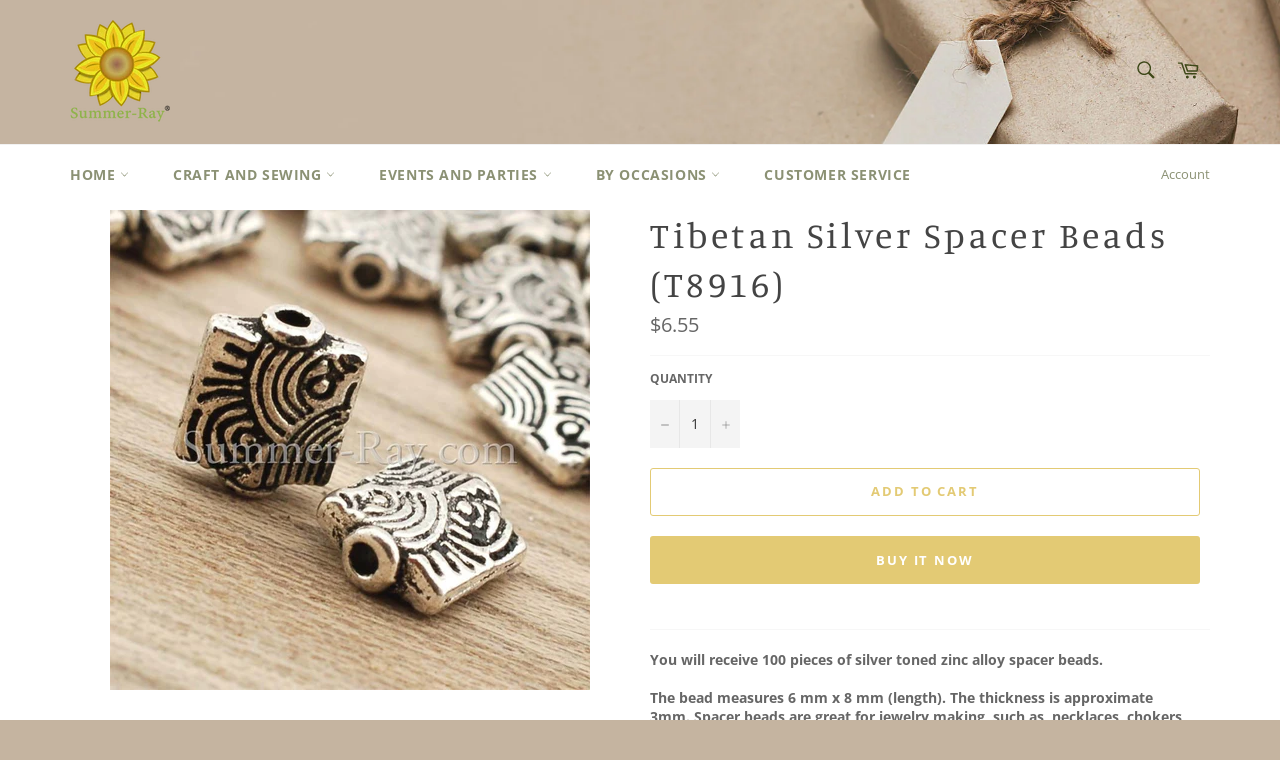

--- FILE ---
content_type: text/html; charset=utf-8
request_url: https://summer-ray.com/products/tibetan-silver-spacer-beads-t8916
body_size: 28612
content:
<!doctype html>
<html class="no-js" lang="en">
<head>

  <meta charset="utf-8">
  <meta http-equiv="X-UA-Compatible" content="IE=edge,chrome=1">
  <meta name="viewport" content="width=device-width,initial-scale=1">
  <meta name="theme-color" content="#ffffff">

  
    <link rel="shortcut icon" href="//summer-ray.com/cdn/shop/files/Favicon_32x32.png?v=1613710988" type="image/png">
  

  <link rel="canonical" href="https://summer-ray.com/products/tibetan-silver-spacer-beads-t8916">
  <title>
  Tibetan Silver Spacer Beads (T8916) &ndash; Summer-Ray.com
  </title>

  
    <meta name="description" content="You will receive 100 pieces of silver toned zinc alloy spacer beads. The bead measures 6 mm x 8 mm (length). The thickness is approximate 3mm. Spacer beads are great for jewelry making, such as, necklaces, chokers, ear-rings, bracelets and anklets. It may also be used for key chains, book bracelets, handphone straps, n">
  

  <!-- /snippets/social-meta-tags.liquid -->




<meta property="og:site_name" content="Summer-Ray.com">
<meta property="og:url" content="https://summer-ray.com/products/tibetan-silver-spacer-beads-t8916">
<meta property="og:title" content="Tibetan Silver Spacer Beads (T8916)">
<meta property="og:type" content="product">
<meta property="og:description" content="You will receive 100 pieces of silver toned zinc alloy spacer beads. The bead measures 6 mm x 8 mm (length). The thickness is approximate 3mm. Spacer beads are great for jewelry making, such as, necklaces, chokers, ear-rings, bracelets and anklets. It may also be used for key chains, book bracelets, handphone straps, n">

  <meta property="og:price:amount" content="6.55">
  <meta property="og:price:currency" content="USD">

<meta property="og:image" content="http://summer-ray.com/cdn/shop/products/Antique_Silver_Spacer_Bead_8916-1_1200x1200.jpg?v=1383929728">
<meta property="og:image:secure_url" content="https://summer-ray.com/cdn/shop/products/Antique_Silver_Spacer_Bead_8916-1_1200x1200.jpg?v=1383929728">


  <meta name="twitter:site" content="@PleaseComeIn">

<meta name="twitter:card" content="summary_large_image">
<meta name="twitter:title" content="Tibetan Silver Spacer Beads (T8916)">
<meta name="twitter:description" content="You will receive 100 pieces of silver toned zinc alloy spacer beads. The bead measures 6 mm x 8 mm (length). The thickness is approximate 3mm. Spacer beads are great for jewelry making, such as, necklaces, chokers, ear-rings, bracelets and anklets. It may also be used for key chains, book bracelets, handphone straps, n">


  <script>
    document.documentElement.className = document.documentElement.className.replace('no-js', 'js');
  </script>

  <link href="//summer-ray.com/cdn/shop/t/8/assets/theme.scss.css?v=169788583726604692951759259488" rel="stylesheet" type="text/css" media="all" />

  <script>
    window.theme = window.theme || {};

    theme.strings = {
      stockAvailable: "1 available",
      addToCart: "Add to Cart",
      soldOut: "Sold Out",
      unavailable: "Unavailable",
      noStockAvailable: "The item could not be added to your cart because there are not enough in stock.",
      willNotShipUntil: "Will not ship until [date]",
      willBeInStockAfter: "Will be in stock after [date]",
      totalCartDiscount: "You're saving [savings]",
      addressError: "Error looking up that address",
      addressNoResults: "No results for that address",
      addressQueryLimit: "You have exceeded the Google API usage limit. Consider upgrading to a \u003ca href=\"https:\/\/developers.google.com\/maps\/premium\/usage-limits\"\u003ePremium Plan\u003c\/a\u003e.",
      authError: "There was a problem authenticating your Google Maps API Key.",
      slideNumber: "Slide [slide_number], current"
    };
  </script>

  <script src="//summer-ray.com/cdn/shop/t/8/assets/lazysizes.min.js?v=56045284683979784691570690895" async="async"></script>

  

  <script src="//summer-ray.com/cdn/shop/t/8/assets/vendor.js?v=59352919779726365461570690895" defer="defer"></script>

  
    <script>
      window.theme = window.theme || {};
      theme.moneyFormat = "${{amount}}";
    </script>
  

  <script src="//summer-ray.com/cdn/shop/t/8/assets/theme.js?v=36598339993289739241570690895" defer="defer"></script>

  <script>window.performance && window.performance.mark && window.performance.mark('shopify.content_for_header.start');</script><meta name="google-site-verification" content="7n7epP1rA2M3_Tqec3SCI4nBJNDEAssBLs4dknk2km4">
<meta id="shopify-digital-wallet" name="shopify-digital-wallet" content="/2700601/digital_wallets/dialog">
<meta name="shopify-checkout-api-token" content="2209237ba23b26a39e604eff01aac11d">
<meta id="in-context-paypal-metadata" data-shop-id="2700601" data-venmo-supported="false" data-environment="production" data-locale="en_US" data-paypal-v4="true" data-currency="USD">
<link rel="alternate" type="application/json+oembed" href="https://summer-ray.com/products/tibetan-silver-spacer-beads-t8916.oembed">
<script async="async" src="/checkouts/internal/preloads.js?locale=en-US"></script>
<script id="shopify-features" type="application/json">{"accessToken":"2209237ba23b26a39e604eff01aac11d","betas":["rich-media-storefront-analytics"],"domain":"summer-ray.com","predictiveSearch":true,"shopId":2700601,"locale":"en"}</script>
<script>var Shopify = Shopify || {};
Shopify.shop = "summer-ray-com.myshopify.com";
Shopify.locale = "en";
Shopify.currency = {"active":"USD","rate":"1.0"};
Shopify.country = "US";
Shopify.theme = {"name":"Venture","id":77546684552,"schema_name":"Venture","schema_version":"9.7.4","theme_store_id":775,"role":"main"};
Shopify.theme.handle = "null";
Shopify.theme.style = {"id":null,"handle":null};
Shopify.cdnHost = "summer-ray.com/cdn";
Shopify.routes = Shopify.routes || {};
Shopify.routes.root = "/";</script>
<script type="module">!function(o){(o.Shopify=o.Shopify||{}).modules=!0}(window);</script>
<script>!function(o){function n(){var o=[];function n(){o.push(Array.prototype.slice.apply(arguments))}return n.q=o,n}var t=o.Shopify=o.Shopify||{};t.loadFeatures=n(),t.autoloadFeatures=n()}(window);</script>
<script id="shop-js-analytics" type="application/json">{"pageType":"product"}</script>
<script defer="defer" async type="module" src="//summer-ray.com/cdn/shopifycloud/shop-js/modules/v2/client.init-shop-cart-sync_Bc8-qrdt.en.esm.js"></script>
<script defer="defer" async type="module" src="//summer-ray.com/cdn/shopifycloud/shop-js/modules/v2/chunk.common_CmNk3qlo.esm.js"></script>
<script type="module">
  await import("//summer-ray.com/cdn/shopifycloud/shop-js/modules/v2/client.init-shop-cart-sync_Bc8-qrdt.en.esm.js");
await import("//summer-ray.com/cdn/shopifycloud/shop-js/modules/v2/chunk.common_CmNk3qlo.esm.js");

  window.Shopify.SignInWithShop?.initShopCartSync?.({"fedCMEnabled":true,"windoidEnabled":true});

</script>
<script id="__st">var __st={"a":2700601,"offset":28800,"reqid":"149454a8-ffc3-42d6-84a0-aa48151bb31b-1762346267","pageurl":"summer-ray.com\/products\/tibetan-silver-spacer-beads-t8916","u":"f2fe5d87e4ef","p":"product","rtyp":"product","rid":172907917};</script>
<script>window.ShopifyPaypalV4VisibilityTracking = true;</script>
<script id="captcha-bootstrap">!function(){'use strict';const t='contact',e='account',n='new_comment',o=[[t,t],['blogs',n],['comments',n],[t,'customer']],c=[[e,'customer_login'],[e,'guest_login'],[e,'recover_customer_password'],[e,'create_customer']],r=t=>t.map((([t,e])=>`form[action*='/${t}']:not([data-nocaptcha='true']) input[name='form_type'][value='${e}']`)).join(','),a=t=>()=>t?[...document.querySelectorAll(t)].map((t=>t.form)):[];function s(){const t=[...o],e=r(t);return a(e)}const i='password',u='form_key',d=['recaptcha-v3-token','g-recaptcha-response','h-captcha-response',i],f=()=>{try{return window.sessionStorage}catch{return}},m='__shopify_v',_=t=>t.elements[u];function p(t,e,n=!1){try{const o=window.sessionStorage,c=JSON.parse(o.getItem(e)),{data:r}=function(t){const{data:e,action:n}=t;return t[m]||n?{data:e,action:n}:{data:t,action:n}}(c);for(const[e,n]of Object.entries(r))t.elements[e]&&(t.elements[e].value=n);n&&o.removeItem(e)}catch(o){console.error('form repopulation failed',{error:o})}}const l='form_type',E='cptcha';function T(t){t.dataset[E]=!0}const w=window,h=w.document,L='Shopify',v='ce_forms',y='captcha';let A=!1;((t,e)=>{const n=(g='f06e6c50-85a8-45c8-87d0-21a2b65856fe',I='https://cdn.shopify.com/shopifycloud/storefront-forms-hcaptcha/ce_storefront_forms_captcha_hcaptcha.v1.5.2.iife.js',D={infoText:'Protected by hCaptcha',privacyText:'Privacy',termsText:'Terms'},(t,e,n)=>{const o=w[L][v],c=o.bindForm;if(c)return c(t,g,e,D).then(n);var r;o.q.push([[t,g,e,D],n]),r=I,A||(h.body.append(Object.assign(h.createElement('script'),{id:'captcha-provider',async:!0,src:r})),A=!0)});var g,I,D;w[L]=w[L]||{},w[L][v]=w[L][v]||{},w[L][v].q=[],w[L][y]=w[L][y]||{},w[L][y].protect=function(t,e){n(t,void 0,e),T(t)},Object.freeze(w[L][y]),function(t,e,n,w,h,L){const[v,y,A,g]=function(t,e,n){const i=e?o:[],u=t?c:[],d=[...i,...u],f=r(d),m=r(i),_=r(d.filter((([t,e])=>n.includes(e))));return[a(f),a(m),a(_),s()]}(w,h,L),I=t=>{const e=t.target;return e instanceof HTMLFormElement?e:e&&e.form},D=t=>v().includes(t);t.addEventListener('submit',(t=>{const e=I(t);if(!e)return;const n=D(e)&&!e.dataset.hcaptchaBound&&!e.dataset.recaptchaBound,o=_(e),c=g().includes(e)&&(!o||!o.value);(n||c)&&t.preventDefault(),c&&!n&&(function(t){try{if(!f())return;!function(t){const e=f();if(!e)return;const n=_(t);if(!n)return;const o=n.value;o&&e.removeItem(o)}(t);const e=Array.from(Array(32),(()=>Math.random().toString(36)[2])).join('');!function(t,e){_(t)||t.append(Object.assign(document.createElement('input'),{type:'hidden',name:u})),t.elements[u].value=e}(t,e),function(t,e){const n=f();if(!n)return;const o=[...t.querySelectorAll(`input[type='${i}']`)].map((({name:t})=>t)),c=[...d,...o],r={};for(const[a,s]of new FormData(t).entries())c.includes(a)||(r[a]=s);n.setItem(e,JSON.stringify({[m]:1,action:t.action,data:r}))}(t,e)}catch(e){console.error('failed to persist form',e)}}(e),e.submit())}));const S=(t,e)=>{t&&!t.dataset[E]&&(n(t,e.some((e=>e===t))),T(t))};for(const o of['focusin','change'])t.addEventListener(o,(t=>{const e=I(t);D(e)&&S(e,y())}));const B=e.get('form_key'),M=e.get(l),P=B&&M;t.addEventListener('DOMContentLoaded',(()=>{const t=y();if(P)for(const e of t)e.elements[l].value===M&&p(e,B);[...new Set([...A(),...v().filter((t=>'true'===t.dataset.shopifyCaptcha))])].forEach((e=>S(e,t)))}))}(h,new URLSearchParams(w.location.search),n,t,e,['guest_login'])})(!0,!0)}();</script>
<script integrity="sha256-52AcMU7V7pcBOXWImdc/TAGTFKeNjmkeM1Pvks/DTgc=" data-source-attribution="shopify.loadfeatures" defer="defer" src="//summer-ray.com/cdn/shopifycloud/storefront/assets/storefront/load_feature-81c60534.js" crossorigin="anonymous"></script>
<script data-source-attribution="shopify.dynamic_checkout.dynamic.init">var Shopify=Shopify||{};Shopify.PaymentButton=Shopify.PaymentButton||{isStorefrontPortableWallets:!0,init:function(){window.Shopify.PaymentButton.init=function(){};var t=document.createElement("script");t.src="https://summer-ray.com/cdn/shopifycloud/portable-wallets/latest/portable-wallets.en.js",t.type="module",document.head.appendChild(t)}};
</script>
<script data-source-attribution="shopify.dynamic_checkout.buyer_consent">
  function portableWalletsHideBuyerConsent(e){var t=document.getElementById("shopify-buyer-consent"),n=document.getElementById("shopify-subscription-policy-button");t&&n&&(t.classList.add("hidden"),t.setAttribute("aria-hidden","true"),n.removeEventListener("click",e))}function portableWalletsShowBuyerConsent(e){var t=document.getElementById("shopify-buyer-consent"),n=document.getElementById("shopify-subscription-policy-button");t&&n&&(t.classList.remove("hidden"),t.removeAttribute("aria-hidden"),n.addEventListener("click",e))}window.Shopify?.PaymentButton&&(window.Shopify.PaymentButton.hideBuyerConsent=portableWalletsHideBuyerConsent,window.Shopify.PaymentButton.showBuyerConsent=portableWalletsShowBuyerConsent);
</script>
<script>
  function portableWalletsCleanup(e){e&&e.src&&console.error("Failed to load portable wallets script "+e.src);var t=document.querySelectorAll("shopify-accelerated-checkout .shopify-payment-button__skeleton, shopify-accelerated-checkout-cart .wallet-cart-button__skeleton"),e=document.getElementById("shopify-buyer-consent");for(let e=0;e<t.length;e++)t[e].remove();e&&e.remove()}function portableWalletsNotLoadedAsModule(e){e instanceof ErrorEvent&&"string"==typeof e.message&&e.message.includes("import.meta")&&"string"==typeof e.filename&&e.filename.includes("portable-wallets")&&(window.removeEventListener("error",portableWalletsNotLoadedAsModule),window.Shopify.PaymentButton.failedToLoad=e,"loading"===document.readyState?document.addEventListener("DOMContentLoaded",window.Shopify.PaymentButton.init):window.Shopify.PaymentButton.init())}window.addEventListener("error",portableWalletsNotLoadedAsModule);
</script>

<script type="module" src="https://summer-ray.com/cdn/shopifycloud/portable-wallets/latest/portable-wallets.en.js" onError="portableWalletsCleanup(this)" crossorigin="anonymous"></script>
<script nomodule>
  document.addEventListener("DOMContentLoaded", portableWalletsCleanup);
</script>

<script id='scb4127' type='text/javascript' async='' src='https://summer-ray.com/cdn/shopifycloud/privacy-banner/storefront-banner.js'></script><link id="shopify-accelerated-checkout-styles" rel="stylesheet" media="screen" href="https://summer-ray.com/cdn/shopifycloud/portable-wallets/latest/accelerated-checkout-backwards-compat.css" crossorigin="anonymous">
<style id="shopify-accelerated-checkout-cart">
        #shopify-buyer-consent {
  margin-top: 1em;
  display: inline-block;
  width: 100%;
}

#shopify-buyer-consent.hidden {
  display: none;
}

#shopify-subscription-policy-button {
  background: none;
  border: none;
  padding: 0;
  text-decoration: underline;
  font-size: inherit;
  cursor: pointer;
}

#shopify-subscription-policy-button::before {
  box-shadow: none;
}

      </style>

<script>window.performance && window.performance.mark && window.performance.mark('shopify.content_for_header.end');</script>
<!-- BEGIN app block: shopify://apps/judge-me-reviews/blocks/judgeme_core/61ccd3b1-a9f2-4160-9fe9-4fec8413e5d8 --><!-- Start of Judge.me Core -->




<link rel="dns-prefetch" href="https://cdnwidget.judge.me">
<link rel="dns-prefetch" href="https://cdn.judge.me">
<link rel="dns-prefetch" href="https://cdn1.judge.me">
<link rel="dns-prefetch" href="https://api.judge.me">

<script data-cfasync='false' class='jdgm-settings-script'>window.jdgmSettings={"pagination":5,"disable_web_reviews":false,"badge_no_review_text":"No reviews","badge_n_reviews_text":"{{ n }} review/reviews","hide_badge_preview_if_no_reviews":true,"badge_hide_text":false,"enforce_center_preview_badge":false,"widget_title":"Customer Reviews","widget_open_form_text":"Write a review","widget_close_form_text":"Cancel review","widget_refresh_page_text":"Refresh page","widget_summary_text":"Based on {{ number_of_reviews }} review/reviews","widget_no_review_text":"Be the first to write a review","widget_name_field_text":"Name","widget_verified_name_field_text":"Verified Name (public)","widget_name_placeholder_text":"Enter your name (public)","widget_required_field_error_text":"This field is required.","widget_email_field_text":"Email","widget_verified_email_field_text":"Verified Email (private, can not be edited)","widget_email_placeholder_text":"Enter your email (private)","widget_email_field_error_text":"Please enter a valid email address.","widget_rating_field_text":"Rating","widget_review_title_field_text":"Review Title","widget_review_title_placeholder_text":"Give your review a title","widget_review_body_field_text":"Review","widget_review_body_placeholder_text":"Write your comments here","widget_pictures_field_text":"Picture/Video (optional)","widget_submit_review_text":"Submit Review","widget_submit_verified_review_text":"Submit Verified Review","widget_submit_success_msg_with_auto_publish":"Thank you! Please refresh the page in a few moments to see your review. You can remove or edit your review by logging into \u003ca href='https://judge.me/login' target='_blank' rel='nofollow noopener'\u003eJudge.me\u003c/a\u003e","widget_submit_success_msg_no_auto_publish":"Thank you! Your review will be published as soon as it is approved by the shop admin. You can remove or edit your review by logging into \u003ca href='https://judge.me/login' target='_blank' rel='nofollow noopener'\u003eJudge.me\u003c/a\u003e","widget_show_default_reviews_out_of_total_text":"Showing {{ n_reviews_shown }} out of {{ n_reviews }} reviews.","widget_show_all_link_text":"Show all","widget_show_less_link_text":"Show less","widget_author_said_text":"{{ reviewer_name }} said:","widget_days_text":"{{ n }} days ago","widget_weeks_text":"{{ n }} week/weeks ago","widget_months_text":"{{ n }} month/months ago","widget_years_text":"{{ n }} year/years ago","widget_yesterday_text":"Yesterday","widget_today_text":"Today","widget_replied_text":"\u003e\u003e {{ shop_name }} replied:","widget_read_more_text":"Read more","widget_rating_filter_see_all_text":"See all reviews","widget_sorting_most_recent_text":"Most Recent","widget_sorting_highest_rating_text":"Highest Rating","widget_sorting_lowest_rating_text":"Lowest Rating","widget_sorting_with_pictures_text":"Only Pictures","widget_sorting_most_helpful_text":"Most Helpful","widget_open_question_form_text":"Ask a question","widget_reviews_subtab_text":"Reviews","widget_questions_subtab_text":"Questions","widget_question_label_text":"Question","widget_answer_label_text":"Answer","widget_question_placeholder_text":"Write your question here","widget_submit_question_text":"Submit Question","widget_question_submit_success_text":"Thank you for your question! We will notify you once it gets answered.","verified_badge_text":"Verified","verified_badge_placement":"left-of-reviewer-name","widget_hide_border":false,"widget_social_share":false,"all_reviews_include_out_of_store_products":true,"all_reviews_out_of_store_text":"(out of store)","all_reviews_product_name_prefix_text":"about","enable_review_pictures":true,"widget_product_reviews_subtab_text":"Product Reviews","widget_shop_reviews_subtab_text":"Shop Reviews","widget_write_a_store_review_text":"Write a Store Review","widget_other_languages_heading":"Reviews in Other Languages","widget_sorting_pictures_first_text":"Pictures First","floating_tab_button_name":"★ Reviews","floating_tab_title":"Let customers speak for us","floating_tab_url":"","floating_tab_url_enabled":false,"all_reviews_text_badge_text":"Customers rate us {{ shop.metafields.judgeme.all_reviews_rating | round: 1 }}/5 based on {{ shop.metafields.judgeme.all_reviews_count }} reviews.","all_reviews_text_badge_text_branded_style":"{{ shop.metafields.judgeme.all_reviews_rating | round: 1 }} out of 5 stars based on {{ shop.metafields.judgeme.all_reviews_count }} reviews","all_reviews_text_badge_url":"","all_reviews_text_style":"branded","featured_carousel_title":"Let customers speak for us","featured_carousel_count_text":"from {{ n }} reviews","featured_carousel_url":"","verified_count_badge_style":"branded","verified_count_badge_url":"","picture_reminder_submit_button":"Upload Pictures","widget_sorting_videos_first_text":"Videos First","widget_review_pending_text":"Pending","remove_microdata_snippet":false,"preview_badge_no_question_text":"No questions","preview_badge_n_question_text":"{{ number_of_questions }} question/questions","widget_search_bar_placeholder":"Search reviews","widget_sorting_verified_only_text":"Verified only","featured_carousel_verified_badge_enable":true,"featured_carousel_more_reviews_button_text":"Read more reviews","featured_carousel_view_product_button_text":"View product","all_reviews_page_load_more_text":"Load More Reviews","widget_advanced_speed_features":5,"widget_public_name_text":"displayed publicly like","default_reviewer_name_has_non_latin":true,"widget_reviewer_anonymous":"Anonymous","medals_widget_title":"Judge.me Review Medals","widget_invalid_yt_video_url_error_text":"Not a YouTube video URL","widget_max_length_field_error_text":"Please enter no more than {0} characters.","widget_verified_by_shop_text":"Verified by Shop","widget_load_with_code_splitting":true,"widget_ugc_title":"Made by us, Shared by you","widget_ugc_subtitle":"Tag us to see your picture featured in our page","widget_ugc_primary_button_text":"Buy Now","widget_ugc_secondary_button_text":"Load More","widget_ugc_reviews_button_text":"View Reviews","widget_summary_average_rating_text":"{{ average_rating }} out of 5","widget_media_grid_title":"Customer photos \u0026 videos","widget_media_grid_see_more_text":"See more","widget_verified_by_judgeme_text":"Verified by Judge.me","widget_verified_by_judgeme_text_in_store_medals":"Verified by Judge.me","widget_media_field_exceed_quantity_message":"Sorry, we can only accept {{ max_media }} for one review.","widget_media_field_exceed_limit_message":"{{ file_name }} is too large, please select a {{ media_type }} less than {{ size_limit }}MB.","widget_review_submitted_text":"Review Submitted!","widget_question_submitted_text":"Question Submitted!","widget_close_form_text_question":"Cancel","widget_write_your_answer_here_text":"Write your answer here","widget_enabled_branded_link":true,"widget_show_collected_by_judgeme":true,"widget_collected_by_judgeme_text":"collected by Judge.me","widget_load_more_text":"Load More","widget_full_review_text":"Full Review","widget_read_more_reviews_text":"Read More Reviews","widget_read_questions_text":"Read Questions","widget_questions_and_answers_text":"Questions \u0026 Answers","widget_verified_by_text":"Verified by","widget_number_of_reviews_text":"{{ number_of_reviews }} reviews","widget_back_button_text":"Back","widget_next_button_text":"Next","widget_custom_forms_filter_button":"Filters","how_reviews_are_collected":"How reviews are collected?","widget_gdpr_statement":"How we use your data: We’ll only contact you about the review you left, and only if necessary. By submitting your review, you agree to Judge.me’s \u003ca href='https://judge.me/terms' target='_blank' rel='nofollow noopener'\u003eterms\u003c/a\u003e, \u003ca href='https://judge.me/privacy' target='_blank' rel='nofollow noopener'\u003eprivacy\u003c/a\u003e and \u003ca href='https://judge.me/content-policy' target='_blank' rel='nofollow noopener'\u003econtent\u003c/a\u003e policies.","review_snippet_widget_round_border_style":true,"review_snippet_widget_card_color":"#FFFFFF","review_snippet_widget_slider_arrows_background_color":"#FFFFFF","review_snippet_widget_slider_arrows_color":"#000000","review_snippet_widget_star_color":"#339999","platform":"shopify","branding_url":"https://app.judge.me/reviews","branding_text":"Powered by Judge.me","locale":"en","reply_name":"Summer-Ray.com","widget_version":"3.0","footer":true,"autopublish":true,"review_dates":true,"enable_custom_form":false,"enable_multi_locales_translations":false,"can_be_branded":false,"reply_name_text":"Summer-Ray.com"};</script> <style class='jdgm-settings-style'>.jdgm-xx{left:0}:root{--jdgm-primary-color: #399;--jdgm-secondary-color: rgba(51,153,153,0.1);--jdgm-star-color: #399;--jdgm-write-review-text-color: white;--jdgm-write-review-bg-color: #339999;--jdgm-paginate-color: #399;--jdgm-border-radius: 0;--jdgm-reviewer-name-color: #339999}.jdgm-histogram__bar-content{background-color:#399}.jdgm-rev[data-verified-buyer=true] .jdgm-rev__icon.jdgm-rev__icon:after,.jdgm-rev__buyer-badge.jdgm-rev__buyer-badge{color:white;background-color:#399}.jdgm-review-widget--small .jdgm-gallery.jdgm-gallery .jdgm-gallery__thumbnail-link:nth-child(8) .jdgm-gallery__thumbnail-wrapper.jdgm-gallery__thumbnail-wrapper:before{content:"See more"}@media only screen and (min-width: 768px){.jdgm-gallery.jdgm-gallery .jdgm-gallery__thumbnail-link:nth-child(8) .jdgm-gallery__thumbnail-wrapper.jdgm-gallery__thumbnail-wrapper:before{content:"See more"}}.jdgm-prev-badge[data-average-rating='0.00']{display:none !important}.jdgm-author-all-initials{display:none !important}.jdgm-author-last-initial{display:none !important}.jdgm-rev-widg__title{visibility:hidden}.jdgm-rev-widg__summary-text{visibility:hidden}.jdgm-prev-badge__text{visibility:hidden}.jdgm-rev__prod-link-prefix:before{content:'about'}.jdgm-rev__out-of-store-text:before{content:'(out of store)'}@media only screen and (min-width: 768px){.jdgm-rev__pics .jdgm-rev_all-rev-page-picture-separator,.jdgm-rev__pics .jdgm-rev__product-picture{display:none}}@media only screen and (max-width: 768px){.jdgm-rev__pics .jdgm-rev_all-rev-page-picture-separator,.jdgm-rev__pics .jdgm-rev__product-picture{display:none}}.jdgm-preview-badge[data-template="product"]{display:none !important}.jdgm-preview-badge[data-template="collection"]{display:none !important}.jdgm-preview-badge[data-template="index"]{display:none !important}.jdgm-review-widget[data-from-snippet="true"]{display:none !important}.jdgm-verified-count-badget[data-from-snippet="true"]{display:none !important}.jdgm-carousel-wrapper[data-from-snippet="true"]{display:none !important}.jdgm-all-reviews-text[data-from-snippet="true"]{display:none !important}.jdgm-medals-section[data-from-snippet="true"]{display:none !important}.jdgm-ugc-media-wrapper[data-from-snippet="true"]{display:none !important}.jdgm-review-snippet-widget .jdgm-rev-snippet-widget__cards-container .jdgm-rev-snippet-card{border-radius:8px;background:#fff}.jdgm-review-snippet-widget .jdgm-rev-snippet-widget__cards-container .jdgm-rev-snippet-card__rev-rating .jdgm-star{color:#399}.jdgm-review-snippet-widget .jdgm-rev-snippet-widget__prev-btn,.jdgm-review-snippet-widget .jdgm-rev-snippet-widget__next-btn{border-radius:50%;background:#fff}.jdgm-review-snippet-widget .jdgm-rev-snippet-widget__prev-btn>svg,.jdgm-review-snippet-widget .jdgm-rev-snippet-widget__next-btn>svg{fill:#000}.jdgm-full-rev-modal.rev-snippet-widget .jm-mfp-container .jm-mfp-content,.jdgm-full-rev-modal.rev-snippet-widget .jm-mfp-container .jdgm-full-rev__icon,.jdgm-full-rev-modal.rev-snippet-widget .jm-mfp-container .jdgm-full-rev__pic-img,.jdgm-full-rev-modal.rev-snippet-widget .jm-mfp-container .jdgm-full-rev__reply{border-radius:8px}.jdgm-full-rev-modal.rev-snippet-widget .jm-mfp-container .jdgm-full-rev[data-verified-buyer="true"] .jdgm-full-rev__icon::after{border-radius:8px}.jdgm-full-rev-modal.rev-snippet-widget .jm-mfp-container .jdgm-full-rev .jdgm-rev__buyer-badge{border-radius:calc( 8px / 2 )}.jdgm-full-rev-modal.rev-snippet-widget .jm-mfp-container .jdgm-full-rev .jdgm-full-rev__replier::before{content:'Summer-Ray.com'}.jdgm-full-rev-modal.rev-snippet-widget .jm-mfp-container .jdgm-full-rev .jdgm-full-rev__product-button{border-radius:calc( 8px * 6 )}
</style> <style class='jdgm-settings-style'></style>

  
  
  
  <style class='jdgm-miracle-styles'>
  @-webkit-keyframes jdgm-spin{0%{-webkit-transform:rotate(0deg);-ms-transform:rotate(0deg);transform:rotate(0deg)}100%{-webkit-transform:rotate(359deg);-ms-transform:rotate(359deg);transform:rotate(359deg)}}@keyframes jdgm-spin{0%{-webkit-transform:rotate(0deg);-ms-transform:rotate(0deg);transform:rotate(0deg)}100%{-webkit-transform:rotate(359deg);-ms-transform:rotate(359deg);transform:rotate(359deg)}}@font-face{font-family:'JudgemeStar';src:url("[data-uri]") format("woff");font-weight:normal;font-style:normal}.jdgm-star{font-family:'JudgemeStar';display:inline !important;text-decoration:none !important;padding:0 4px 0 0 !important;margin:0 !important;font-weight:bold;opacity:1;-webkit-font-smoothing:antialiased;-moz-osx-font-smoothing:grayscale}.jdgm-star:hover{opacity:1}.jdgm-star:last-of-type{padding:0 !important}.jdgm-star.jdgm--on:before{content:"\e000"}.jdgm-star.jdgm--off:before{content:"\e001"}.jdgm-star.jdgm--half:before{content:"\e002"}.jdgm-widget *{margin:0;line-height:1.4;-webkit-box-sizing:border-box;-moz-box-sizing:border-box;box-sizing:border-box;-webkit-overflow-scrolling:touch}.jdgm-hidden{display:none !important;visibility:hidden !important}.jdgm-temp-hidden{display:none}.jdgm-spinner{width:40px;height:40px;margin:auto;border-radius:50%;border-top:2px solid #eee;border-right:2px solid #eee;border-bottom:2px solid #eee;border-left:2px solid #ccc;-webkit-animation:jdgm-spin 0.8s infinite linear;animation:jdgm-spin 0.8s infinite linear}.jdgm-prev-badge{display:block !important}

</style>


  
  
   


<script data-cfasync='false' class='jdgm-script'>
!function(e){window.jdgm=window.jdgm||{},jdgm.CDN_HOST="https://cdnwidget.judge.me/",jdgm.API_HOST="https://api.judge.me/",jdgm.CDN_BASE_URL="https://cdn.shopify.com/extensions/019a4fc2-f9d2-78ba-b78e-e7bd38e38a3d/judgeme-extensions-186/assets/",
jdgm.docReady=function(d){(e.attachEvent?"complete"===e.readyState:"loading"!==e.readyState)?
setTimeout(d,0):e.addEventListener("DOMContentLoaded",d)},jdgm.loadCSS=function(d,t,o,a){
!o&&jdgm.loadCSS.requestedUrls.indexOf(d)>=0||(jdgm.loadCSS.requestedUrls.push(d),
(a=e.createElement("link")).rel="stylesheet",a.class="jdgm-stylesheet",a.media="nope!",
a.href=d,a.onload=function(){this.media="all",t&&setTimeout(t)},e.body.appendChild(a))},
jdgm.loadCSS.requestedUrls=[],jdgm.loadJS=function(e,d){var t=new XMLHttpRequest;
t.onreadystatechange=function(){4===t.readyState&&(Function(t.response)(),d&&d(t.response))},
t.open("GET",e),t.send()},jdgm.docReady((function(){(window.jdgmLoadCSS||e.querySelectorAll(
".jdgm-widget, .jdgm-all-reviews-page").length>0)&&(jdgmSettings.widget_load_with_code_splitting?
parseFloat(jdgmSettings.widget_version)>=3?jdgm.loadCSS(jdgm.CDN_HOST+"widget_v3/base.css"):
jdgm.loadCSS(jdgm.CDN_HOST+"widget/base.css"):jdgm.loadCSS(jdgm.CDN_HOST+"shopify_v2.css"),
jdgm.loadJS(jdgm.CDN_HOST+"loader.js"))}))}(document);
</script>
<noscript><link rel="stylesheet" type="text/css" media="all" href="https://cdnwidget.judge.me/shopify_v2.css"></noscript>

<!-- BEGIN app snippet: theme_fix_tags --><script>
  (function() {
    var jdgmThemeFixes = null;
    if (!jdgmThemeFixes) return;
    var thisThemeFix = jdgmThemeFixes[Shopify.theme.id];
    if (!thisThemeFix) return;

    if (thisThemeFix.html) {
      document.addEventListener("DOMContentLoaded", function() {
        var htmlDiv = document.createElement('div');
        htmlDiv.classList.add('jdgm-theme-fix-html');
        htmlDiv.innerHTML = thisThemeFix.html;
        document.body.append(htmlDiv);
      });
    };

    if (thisThemeFix.css) {
      var styleTag = document.createElement('style');
      styleTag.classList.add('jdgm-theme-fix-style');
      styleTag.innerHTML = thisThemeFix.css;
      document.head.append(styleTag);
    };

    if (thisThemeFix.js) {
      var scriptTag = document.createElement('script');
      scriptTag.classList.add('jdgm-theme-fix-script');
      scriptTag.innerHTML = thisThemeFix.js;
      document.head.append(scriptTag);
    };
  })();
</script>
<!-- END app snippet -->
<!-- End of Judge.me Core -->



<!-- END app block --><!-- BEGIN app block: shopify://apps/sk-form-builder/blocks/app/f3e35b58-5874-4ef2-8e03-c92cda6e49eb --><script src="https://cdn.jsdelivr.net/npm/intl-tel-input@21.0.2/build/js/intlTelInput.min.js"></script>
<script src="https://www.google.com/recaptcha/enterprise.js" async></script>
<script src="https://cdn.shopify.com/extensions/019a4e24-24a2-7c68-9dbd-1cf8b457459d/formbuilder-theme-app-233/assets/country.js"></script>
<div class="skformscript" data-src="https://cdn.shopify.com/extensions/019a4e24-24a2-7c68-9dbd-1cf8b457459d/formbuilder-theme-app-233/assets/skform.js"></div>

<script>
	window.skplan = {"freeplan": 1, "plan": null, "billable": true};
</script>
<!-- END app block --><script src="https://cdn.shopify.com/extensions/019a4fc2-f9d2-78ba-b78e-e7bd38e38a3d/judgeme-extensions-186/assets/loader.js" type="text/javascript" defer="defer"></script>
<script src="https://cdn.shopify.com/extensions/019a4e24-24a2-7c68-9dbd-1cf8b457459d/formbuilder-theme-app-233/assets/formbuilder.js" type="text/javascript" defer="defer"></script>
<link href="https://cdn.shopify.com/extensions/019a4e24-24a2-7c68-9dbd-1cf8b457459d/formbuilder-theme-app-233/assets/formbuilder.css" rel="stylesheet" type="text/css" media="all">
<link href="https://monorail-edge.shopifysvc.com" rel="dns-prefetch">
<script>(function(){if ("sendBeacon" in navigator && "performance" in window) {try {var session_token_from_headers = performance.getEntriesByType('navigation')[0].serverTiming.find(x => x.name == '_s').description;} catch {var session_token_from_headers = undefined;}var session_cookie_matches = document.cookie.match(/_shopify_s=([^;]*)/);var session_token_from_cookie = session_cookie_matches && session_cookie_matches.length === 2 ? session_cookie_matches[1] : "";var session_token = session_token_from_headers || session_token_from_cookie || "";function handle_abandonment_event(e) {var entries = performance.getEntries().filter(function(entry) {return /monorail-edge.shopifysvc.com/.test(entry.name);});if (!window.abandonment_tracked && entries.length === 0) {window.abandonment_tracked = true;var currentMs = Date.now();var navigation_start = performance.timing.navigationStart;var payload = {shop_id: 2700601,url: window.location.href,navigation_start,duration: currentMs - navigation_start,session_token,page_type: "product"};window.navigator.sendBeacon("https://monorail-edge.shopifysvc.com/v1/produce", JSON.stringify({schema_id: "online_store_buyer_site_abandonment/1.1",payload: payload,metadata: {event_created_at_ms: currentMs,event_sent_at_ms: currentMs}}));}}window.addEventListener('pagehide', handle_abandonment_event);}}());</script>
<script id="web-pixels-manager-setup">(function e(e,d,r,n,o){if(void 0===o&&(o={}),!Boolean(null===(a=null===(i=window.Shopify)||void 0===i?void 0:i.analytics)||void 0===a?void 0:a.replayQueue)){var i,a;window.Shopify=window.Shopify||{};var t=window.Shopify;t.analytics=t.analytics||{};var s=t.analytics;s.replayQueue=[],s.publish=function(e,d,r){return s.replayQueue.push([e,d,r]),!0};try{self.performance.mark("wpm:start")}catch(e){}var l=function(){var e={modern:/Edge?\/(1{2}[4-9]|1[2-9]\d|[2-9]\d{2}|\d{4,})\.\d+(\.\d+|)|Firefox\/(1{2}[4-9]|1[2-9]\d|[2-9]\d{2}|\d{4,})\.\d+(\.\d+|)|Chrom(ium|e)\/(9{2}|\d{3,})\.\d+(\.\d+|)|(Maci|X1{2}).+ Version\/(15\.\d+|(1[6-9]|[2-9]\d|\d{3,})\.\d+)([,.]\d+|)( \(\w+\)|)( Mobile\/\w+|) Safari\/|Chrome.+OPR\/(9{2}|\d{3,})\.\d+\.\d+|(CPU[ +]OS|iPhone[ +]OS|CPU[ +]iPhone|CPU IPhone OS|CPU iPad OS)[ +]+(15[._]\d+|(1[6-9]|[2-9]\d|\d{3,})[._]\d+)([._]\d+|)|Android:?[ /-](13[3-9]|1[4-9]\d|[2-9]\d{2}|\d{4,})(\.\d+|)(\.\d+|)|Android.+Firefox\/(13[5-9]|1[4-9]\d|[2-9]\d{2}|\d{4,})\.\d+(\.\d+|)|Android.+Chrom(ium|e)\/(13[3-9]|1[4-9]\d|[2-9]\d{2}|\d{4,})\.\d+(\.\d+|)|SamsungBrowser\/([2-9]\d|\d{3,})\.\d+/,legacy:/Edge?\/(1[6-9]|[2-9]\d|\d{3,})\.\d+(\.\d+|)|Firefox\/(5[4-9]|[6-9]\d|\d{3,})\.\d+(\.\d+|)|Chrom(ium|e)\/(5[1-9]|[6-9]\d|\d{3,})\.\d+(\.\d+|)([\d.]+$|.*Safari\/(?![\d.]+ Edge\/[\d.]+$))|(Maci|X1{2}).+ Version\/(10\.\d+|(1[1-9]|[2-9]\d|\d{3,})\.\d+)([,.]\d+|)( \(\w+\)|)( Mobile\/\w+|) Safari\/|Chrome.+OPR\/(3[89]|[4-9]\d|\d{3,})\.\d+\.\d+|(CPU[ +]OS|iPhone[ +]OS|CPU[ +]iPhone|CPU IPhone OS|CPU iPad OS)[ +]+(10[._]\d+|(1[1-9]|[2-9]\d|\d{3,})[._]\d+)([._]\d+|)|Android:?[ /-](13[3-9]|1[4-9]\d|[2-9]\d{2}|\d{4,})(\.\d+|)(\.\d+|)|Mobile Safari.+OPR\/([89]\d|\d{3,})\.\d+\.\d+|Android.+Firefox\/(13[5-9]|1[4-9]\d|[2-9]\d{2}|\d{4,})\.\d+(\.\d+|)|Android.+Chrom(ium|e)\/(13[3-9]|1[4-9]\d|[2-9]\d{2}|\d{4,})\.\d+(\.\d+|)|Android.+(UC? ?Browser|UCWEB|U3)[ /]?(15\.([5-9]|\d{2,})|(1[6-9]|[2-9]\d|\d{3,})\.\d+)\.\d+|SamsungBrowser\/(5\.\d+|([6-9]|\d{2,})\.\d+)|Android.+MQ{2}Browser\/(14(\.(9|\d{2,})|)|(1[5-9]|[2-9]\d|\d{3,})(\.\d+|))(\.\d+|)|K[Aa][Ii]OS\/(3\.\d+|([4-9]|\d{2,})\.\d+)(\.\d+|)/},d=e.modern,r=e.legacy,n=navigator.userAgent;return n.match(d)?"modern":n.match(r)?"legacy":"unknown"}(),u="modern"===l?"modern":"legacy",c=(null!=n?n:{modern:"",legacy:""})[u],f=function(e){return[e.baseUrl,"/wpm","/b",e.hashVersion,"modern"===e.buildTarget?"m":"l",".js"].join("")}({baseUrl:d,hashVersion:r,buildTarget:u}),m=function(e){var d=e.version,r=e.bundleTarget,n=e.surface,o=e.pageUrl,i=e.monorailEndpoint;return{emit:function(e){var a=e.status,t=e.errorMsg,s=(new Date).getTime(),l=JSON.stringify({metadata:{event_sent_at_ms:s},events:[{schema_id:"web_pixels_manager_load/3.1",payload:{version:d,bundle_target:r,page_url:o,status:a,surface:n,error_msg:t},metadata:{event_created_at_ms:s}}]});if(!i)return console&&console.warn&&console.warn("[Web Pixels Manager] No Monorail endpoint provided, skipping logging."),!1;try{return self.navigator.sendBeacon.bind(self.navigator)(i,l)}catch(e){}var u=new XMLHttpRequest;try{return u.open("POST",i,!0),u.setRequestHeader("Content-Type","text/plain"),u.send(l),!0}catch(e){return console&&console.warn&&console.warn("[Web Pixels Manager] Got an unhandled error while logging to Monorail."),!1}}}}({version:r,bundleTarget:l,surface:e.surface,pageUrl:self.location.href,monorailEndpoint:e.monorailEndpoint});try{o.browserTarget=l,function(e){var d=e.src,r=e.async,n=void 0===r||r,o=e.onload,i=e.onerror,a=e.sri,t=e.scriptDataAttributes,s=void 0===t?{}:t,l=document.createElement("script"),u=document.querySelector("head"),c=document.querySelector("body");if(l.async=n,l.src=d,a&&(l.integrity=a,l.crossOrigin="anonymous"),s)for(var f in s)if(Object.prototype.hasOwnProperty.call(s,f))try{l.dataset[f]=s[f]}catch(e){}if(o&&l.addEventListener("load",o),i&&l.addEventListener("error",i),u)u.appendChild(l);else{if(!c)throw new Error("Did not find a head or body element to append the script");c.appendChild(l)}}({src:f,async:!0,onload:function(){if(!function(){var e,d;return Boolean(null===(d=null===(e=window.Shopify)||void 0===e?void 0:e.analytics)||void 0===d?void 0:d.initialized)}()){var d=window.webPixelsManager.init(e)||void 0;if(d){var r=window.Shopify.analytics;r.replayQueue.forEach((function(e){var r=e[0],n=e[1],o=e[2];d.publishCustomEvent(r,n,o)})),r.replayQueue=[],r.publish=d.publishCustomEvent,r.visitor=d.visitor,r.initialized=!0}}},onerror:function(){return m.emit({status:"failed",errorMsg:"".concat(f," has failed to load")})},sri:function(e){var d=/^sha384-[A-Za-z0-9+/=]+$/;return"string"==typeof e&&d.test(e)}(c)?c:"",scriptDataAttributes:o}),m.emit({status:"loading"})}catch(e){m.emit({status:"failed",errorMsg:(null==e?void 0:e.message)||"Unknown error"})}}})({shopId: 2700601,storefrontBaseUrl: "https://summer-ray.com",extensionsBaseUrl: "https://extensions.shopifycdn.com/cdn/shopifycloud/web-pixels-manager",monorailEndpoint: "https://monorail-edge.shopifysvc.com/unstable/produce_batch",surface: "storefront-renderer",enabledBetaFlags: ["2dca8a86"],webPixelsConfigList: [{"id":"1021968546","configuration":"{\"webPixelName\":\"Judge.me\"}","eventPayloadVersion":"v1","runtimeContext":"STRICT","scriptVersion":"34ad157958823915625854214640f0bf","type":"APP","apiClientId":683015,"privacyPurposes":["ANALYTICS"],"dataSharingAdjustments":{"protectedCustomerApprovalScopes":["read_customer_email","read_customer_name","read_customer_personal_data","read_customer_phone"]}},{"id":"598900898","configuration":"{\"config\":\"{\\\"pixel_id\\\":\\\"G-174G00G01Y\\\",\\\"target_country\\\":\\\"US\\\",\\\"gtag_events\\\":[{\\\"type\\\":\\\"begin_checkout\\\",\\\"action_label\\\":\\\"G-174G00G01Y\\\"},{\\\"type\\\":\\\"search\\\",\\\"action_label\\\":\\\"G-174G00G01Y\\\"},{\\\"type\\\":\\\"view_item\\\",\\\"action_label\\\":[\\\"G-174G00G01Y\\\",\\\"MC-HHX9BV0PW6\\\"]},{\\\"type\\\":\\\"purchase\\\",\\\"action_label\\\":[\\\"G-174G00G01Y\\\",\\\"MC-HHX9BV0PW6\\\"]},{\\\"type\\\":\\\"page_view\\\",\\\"action_label\\\":[\\\"G-174G00G01Y\\\",\\\"MC-HHX9BV0PW6\\\"]},{\\\"type\\\":\\\"add_payment_info\\\",\\\"action_label\\\":\\\"G-174G00G01Y\\\"},{\\\"type\\\":\\\"add_to_cart\\\",\\\"action_label\\\":\\\"G-174G00G01Y\\\"}],\\\"enable_monitoring_mode\\\":false}\"}","eventPayloadVersion":"v1","runtimeContext":"OPEN","scriptVersion":"b2a88bafab3e21179ed38636efcd8a93","type":"APP","apiClientId":1780363,"privacyPurposes":[],"dataSharingAdjustments":{"protectedCustomerApprovalScopes":["read_customer_address","read_customer_email","read_customer_name","read_customer_personal_data","read_customer_phone"]}},{"id":"shopify-app-pixel","configuration":"{}","eventPayloadVersion":"v1","runtimeContext":"STRICT","scriptVersion":"0450","apiClientId":"shopify-pixel","type":"APP","privacyPurposes":["ANALYTICS","MARKETING"]},{"id":"shopify-custom-pixel","eventPayloadVersion":"v1","runtimeContext":"LAX","scriptVersion":"0450","apiClientId":"shopify-pixel","type":"CUSTOM","privacyPurposes":["ANALYTICS","MARKETING"]}],isMerchantRequest: false,initData: {"shop":{"name":"Summer-Ray.com","paymentSettings":{"currencyCode":"USD"},"myshopifyDomain":"summer-ray-com.myshopify.com","countryCode":"MY","storefrontUrl":"https:\/\/summer-ray.com"},"customer":null,"cart":null,"checkout":null,"productVariants":[{"price":{"amount":6.55,"currencyCode":"USD"},"product":{"title":"Tibetan Silver Spacer Beads (T8916)","vendor":"Summer-Ray.com","id":"172907917","untranslatedTitle":"Tibetan Silver Spacer Beads (T8916)","url":"\/products\/tibetan-silver-spacer-beads-t8916","type":"Embellishments"},"id":"397481441","image":{"src":"\/\/summer-ray.com\/cdn\/shop\/products\/Antique_Silver_Spacer_Bead_8916-1.jpg?v=1383929728"},"sku":"TSB-T8916","title":"Default Title","untranslatedTitle":"Default Title"}],"purchasingCompany":null},},"https://summer-ray.com/cdn","5303c62bw494ab25dp0d72f2dcm48e21f5a",{"modern":"","legacy":""},{"shopId":"2700601","storefrontBaseUrl":"https:\/\/summer-ray.com","extensionBaseUrl":"https:\/\/extensions.shopifycdn.com\/cdn\/shopifycloud\/web-pixels-manager","surface":"storefront-renderer","enabledBetaFlags":"[\"2dca8a86\"]","isMerchantRequest":"false","hashVersion":"5303c62bw494ab25dp0d72f2dcm48e21f5a","publish":"custom","events":"[[\"page_viewed\",{}],[\"product_viewed\",{\"productVariant\":{\"price\":{\"amount\":6.55,\"currencyCode\":\"USD\"},\"product\":{\"title\":\"Tibetan Silver Spacer Beads (T8916)\",\"vendor\":\"Summer-Ray.com\",\"id\":\"172907917\",\"untranslatedTitle\":\"Tibetan Silver Spacer Beads (T8916)\",\"url\":\"\/products\/tibetan-silver-spacer-beads-t8916\",\"type\":\"Embellishments\"},\"id\":\"397481441\",\"image\":{\"src\":\"\/\/summer-ray.com\/cdn\/shop\/products\/Antique_Silver_Spacer_Bead_8916-1.jpg?v=1383929728\"},\"sku\":\"TSB-T8916\",\"title\":\"Default Title\",\"untranslatedTitle\":\"Default Title\"}}]]"});</script><script>
  window.ShopifyAnalytics = window.ShopifyAnalytics || {};
  window.ShopifyAnalytics.meta = window.ShopifyAnalytics.meta || {};
  window.ShopifyAnalytics.meta.currency = 'USD';
  var meta = {"product":{"id":172907917,"gid":"gid:\/\/shopify\/Product\/172907917","vendor":"Summer-Ray.com","type":"Embellishments","variants":[{"id":397481441,"price":655,"name":"Tibetan Silver Spacer Beads (T8916)","public_title":null,"sku":"TSB-T8916"}],"remote":false},"page":{"pageType":"product","resourceType":"product","resourceId":172907917}};
  for (var attr in meta) {
    window.ShopifyAnalytics.meta[attr] = meta[attr];
  }
</script>
<script class="analytics">
  (function () {
    var customDocumentWrite = function(content) {
      var jquery = null;

      if (window.jQuery) {
        jquery = window.jQuery;
      } else if (window.Checkout && window.Checkout.$) {
        jquery = window.Checkout.$;
      }

      if (jquery) {
        jquery('body').append(content);
      }
    };

    var hasLoggedConversion = function(token) {
      if (token) {
        return document.cookie.indexOf('loggedConversion=' + token) !== -1;
      }
      return false;
    }

    var setCookieIfConversion = function(token) {
      if (token) {
        var twoMonthsFromNow = new Date(Date.now());
        twoMonthsFromNow.setMonth(twoMonthsFromNow.getMonth() + 2);

        document.cookie = 'loggedConversion=' + token + '; expires=' + twoMonthsFromNow;
      }
    }

    var trekkie = window.ShopifyAnalytics.lib = window.trekkie = window.trekkie || [];
    if (trekkie.integrations) {
      return;
    }
    trekkie.methods = [
      'identify',
      'page',
      'ready',
      'track',
      'trackForm',
      'trackLink'
    ];
    trekkie.factory = function(method) {
      return function() {
        var args = Array.prototype.slice.call(arguments);
        args.unshift(method);
        trekkie.push(args);
        return trekkie;
      };
    };
    for (var i = 0; i < trekkie.methods.length; i++) {
      var key = trekkie.methods[i];
      trekkie[key] = trekkie.factory(key);
    }
    trekkie.load = function(config) {
      trekkie.config = config || {};
      trekkie.config.initialDocumentCookie = document.cookie;
      var first = document.getElementsByTagName('script')[0];
      var script = document.createElement('script');
      script.type = 'text/javascript';
      script.onerror = function(e) {
        var scriptFallback = document.createElement('script');
        scriptFallback.type = 'text/javascript';
        scriptFallback.onerror = function(error) {
                var Monorail = {
      produce: function produce(monorailDomain, schemaId, payload) {
        var currentMs = new Date().getTime();
        var event = {
          schema_id: schemaId,
          payload: payload,
          metadata: {
            event_created_at_ms: currentMs,
            event_sent_at_ms: currentMs
          }
        };
        return Monorail.sendRequest("https://" + monorailDomain + "/v1/produce", JSON.stringify(event));
      },
      sendRequest: function sendRequest(endpointUrl, payload) {
        // Try the sendBeacon API
        if (window && window.navigator && typeof window.navigator.sendBeacon === 'function' && typeof window.Blob === 'function' && !Monorail.isIos12()) {
          var blobData = new window.Blob([payload], {
            type: 'text/plain'
          });

          if (window.navigator.sendBeacon(endpointUrl, blobData)) {
            return true;
          } // sendBeacon was not successful

        } // XHR beacon

        var xhr = new XMLHttpRequest();

        try {
          xhr.open('POST', endpointUrl);
          xhr.setRequestHeader('Content-Type', 'text/plain');
          xhr.send(payload);
        } catch (e) {
          console.log(e);
        }

        return false;
      },
      isIos12: function isIos12() {
        return window.navigator.userAgent.lastIndexOf('iPhone; CPU iPhone OS 12_') !== -1 || window.navigator.userAgent.lastIndexOf('iPad; CPU OS 12_') !== -1;
      }
    };
    Monorail.produce('monorail-edge.shopifysvc.com',
      'trekkie_storefront_load_errors/1.1',
      {shop_id: 2700601,
      theme_id: 77546684552,
      app_name: "storefront",
      context_url: window.location.href,
      source_url: "//summer-ray.com/cdn/s/trekkie.storefront.5ad93876886aa0a32f5bade9f25632a26c6f183a.min.js"});

        };
        scriptFallback.async = true;
        scriptFallback.src = '//summer-ray.com/cdn/s/trekkie.storefront.5ad93876886aa0a32f5bade9f25632a26c6f183a.min.js';
        first.parentNode.insertBefore(scriptFallback, first);
      };
      script.async = true;
      script.src = '//summer-ray.com/cdn/s/trekkie.storefront.5ad93876886aa0a32f5bade9f25632a26c6f183a.min.js';
      first.parentNode.insertBefore(script, first);
    };
    trekkie.load(
      {"Trekkie":{"appName":"storefront","development":false,"defaultAttributes":{"shopId":2700601,"isMerchantRequest":null,"themeId":77546684552,"themeCityHash":"610091693348530354","contentLanguage":"en","currency":"USD","eventMetadataId":"5adb0331-5da1-4838-896a-01be6b36d680"},"isServerSideCookieWritingEnabled":true,"monorailRegion":"shop_domain","enabledBetaFlags":["f0df213a"]},"Session Attribution":{},"S2S":{"facebookCapiEnabled":false,"source":"trekkie-storefront-renderer","apiClientId":580111}}
    );

    var loaded = false;
    trekkie.ready(function() {
      if (loaded) return;
      loaded = true;

      window.ShopifyAnalytics.lib = window.trekkie;

      var originalDocumentWrite = document.write;
      document.write = customDocumentWrite;
      try { window.ShopifyAnalytics.merchantGoogleAnalytics.call(this); } catch(error) {};
      document.write = originalDocumentWrite;

      window.ShopifyAnalytics.lib.page(null,{"pageType":"product","resourceType":"product","resourceId":172907917,"shopifyEmitted":true});

      var match = window.location.pathname.match(/checkouts\/(.+)\/(thank_you|post_purchase)/)
      var token = match? match[1]: undefined;
      if (!hasLoggedConversion(token)) {
        setCookieIfConversion(token);
        window.ShopifyAnalytics.lib.track("Viewed Product",{"currency":"USD","variantId":397481441,"productId":172907917,"productGid":"gid:\/\/shopify\/Product\/172907917","name":"Tibetan Silver Spacer Beads (T8916)","price":"6.55","sku":"TSB-T8916","brand":"Summer-Ray.com","variant":null,"category":"Embellishments","nonInteraction":true,"remote":false},undefined,undefined,{"shopifyEmitted":true});
      window.ShopifyAnalytics.lib.track("monorail:\/\/trekkie_storefront_viewed_product\/1.1",{"currency":"USD","variantId":397481441,"productId":172907917,"productGid":"gid:\/\/shopify\/Product\/172907917","name":"Tibetan Silver Spacer Beads (T8916)","price":"6.55","sku":"TSB-T8916","brand":"Summer-Ray.com","variant":null,"category":"Embellishments","nonInteraction":true,"remote":false,"referer":"https:\/\/summer-ray.com\/products\/tibetan-silver-spacer-beads-t8916"});
      }
    });


        var eventsListenerScript = document.createElement('script');
        eventsListenerScript.async = true;
        eventsListenerScript.src = "//summer-ray.com/cdn/shopifycloud/storefront/assets/shop_events_listener-3da45d37.js";
        document.getElementsByTagName('head')[0].appendChild(eventsListenerScript);

})();</script>
<script
  defer
  src="https://summer-ray.com/cdn/shopifycloud/perf-kit/shopify-perf-kit-2.1.2.min.js"
  data-application="storefront-renderer"
  data-shop-id="2700601"
  data-render-region="gcp-us-central1"
  data-page-type="product"
  data-theme-instance-id="77546684552"
  data-theme-name="Venture"
  data-theme-version="9.7.4"
  data-monorail-region="shop_domain"
  data-resource-timing-sampling-rate="10"
  data-shs="true"
  data-shs-beacon="true"
  data-shs-export-with-fetch="true"
  data-shs-logs-sample-rate="1"
></script>
</head>

<body class="template-product" >

  <a class="in-page-link visually-hidden skip-link" href="#MainContent">
    Skip to content
  </a>

  <div id="shopify-section-header" class="shopify-section"><style>
.site-header__logo img {
  max-width: 100px;
}
</style>

<div id="NavDrawer" class="drawer drawer--left">
  <div class="drawer__inner">
    <form action="/search" method="get" class="drawer__search" role="search">
      <input type="search" name="q" placeholder="Search" aria-label="Search" class="drawer__search-input">

      <button type="submit" class="text-link drawer__search-submit">
        <svg aria-hidden="true" focusable="false" role="presentation" class="icon icon-search" viewBox="0 0 32 32"><path fill="#444" d="M21.839 18.771a10.012 10.012 0 0 0 1.57-5.39c0-5.548-4.493-10.048-10.034-10.048-5.548 0-10.041 4.499-10.041 10.048s4.493 10.048 10.034 10.048c2.012 0 3.886-.594 5.456-1.61l.455-.317 7.165 7.165 2.223-2.263-7.158-7.165.33-.468zM18.995 7.767c1.498 1.498 2.322 3.49 2.322 5.608s-.825 4.11-2.322 5.608c-1.498 1.498-3.49 2.322-5.608 2.322s-4.11-.825-5.608-2.322c-1.498-1.498-2.322-3.49-2.322-5.608s.825-4.11 2.322-5.608c1.498-1.498 3.49-2.322 5.608-2.322s4.11.825 5.608 2.322z"/></svg>
        <span class="icon__fallback-text">Search</span>
      </button>
    </form>
    <ul class="drawer__nav">
      
        

        
          <li class="drawer__nav-item">
            <div class="drawer__nav-has-sublist">
              <a href="/"
                class="drawer__nav-link drawer__nav-link--top-level drawer__nav-link--split"
                id="DrawerLabel-home"
                
              >
                Home
              </a>
              <button type="button" aria-controls="DrawerLinklist-home" class="text-link drawer__nav-toggle-btn drawer__meganav-toggle" aria-label="Home Menu" aria-expanded="false">
                <span class="drawer__nav-toggle--open">
                  <svg aria-hidden="true" focusable="false" role="presentation" class="icon icon-plus" viewBox="0 0 22 21"><path d="M12 11.5h9.5v-2H12V0h-2v9.5H.5v2H10V21h2v-9.5z" fill="#000" fill-rule="evenodd"/></svg>
                </span>
                <span class="drawer__nav-toggle--close">
                  <svg aria-hidden="true" focusable="false" role="presentation" class="icon icon--wide icon-minus" viewBox="0 0 22 3"><path fill="#000" d="M21.5.5v2H.5v-2z" fill-rule="evenodd"/></svg>
                </span>
              </button>
            </div>

            <div class="meganav meganav--drawer" id="DrawerLinklist-home" aria-labelledby="DrawerLabel-home" role="navigation">
              <ul class="meganav__nav">
                <div class="grid grid--no-gutters meganav__scroller meganav__scroller--has-list">
  <div class="grid__item meganav__list">
    
      <li class="drawer__nav-item">
        
          <a href="/blogs/news" 
            class="drawer__nav-link meganav__link"
            
          >
            Summer-Ray Blog
          </a>
        
      </li>
    
  </div>
</div>

              </ul>
            </div>
          </li>
        
      
        

        
          <li class="drawer__nav-item">
            <div class="drawer__nav-has-sublist">
              <a href="/collections/craft-and-sewing-supplies"
                class="drawer__nav-link drawer__nav-link--top-level drawer__nav-link--split"
                id="DrawerLabel-craft-and-sewing"
                
              >
                Craft and Sewing
              </a>
              <button type="button" aria-controls="DrawerLinklist-craft-and-sewing" class="text-link drawer__nav-toggle-btn drawer__meganav-toggle" aria-label="Craft and Sewing Menu" aria-expanded="false">
                <span class="drawer__nav-toggle--open">
                  <svg aria-hidden="true" focusable="false" role="presentation" class="icon icon-plus" viewBox="0 0 22 21"><path d="M12 11.5h9.5v-2H12V0h-2v9.5H.5v2H10V21h2v-9.5z" fill="#000" fill-rule="evenodd"/></svg>
                </span>
                <span class="drawer__nav-toggle--close">
                  <svg aria-hidden="true" focusable="false" role="presentation" class="icon icon--wide icon-minus" viewBox="0 0 22 3"><path fill="#000" d="M21.5.5v2H.5v-2z" fill-rule="evenodd"/></svg>
                </span>
              </button>
            </div>

            <div class="meganav meganav--drawer" id="DrawerLinklist-craft-and-sewing" aria-labelledby="DrawerLabel-craft-and-sewing" role="navigation">
              <ul class="meganav__nav">
                <div class="grid grid--no-gutters meganav__scroller meganav__scroller--has-list">
  <div class="grid__item meganav__list">
    
      <li class="drawer__nav-item">
        
          

          <div class="drawer__nav-has-sublist">
            <a href="/collections/buckles-buttons-and-cabochons" 
              class="meganav__link drawer__nav-link drawer__nav-link--split" 
              id="DrawerLabel-buckles-buttons-and-cabochons"
              
            >
              Buckles, Buttons and Cabochons
            </a>
            <button type="button" aria-controls="DrawerLinklist-buckles-buttons-and-cabochons" class="text-link drawer__nav-toggle-btn drawer__nav-toggle-btn--small drawer__meganav-toggle" aria-label="Craft and Sewing Menu" aria-expanded="false">
              <span class="drawer__nav-toggle--open">
                <svg aria-hidden="true" focusable="false" role="presentation" class="icon icon-plus" viewBox="0 0 22 21"><path d="M12 11.5h9.5v-2H12V0h-2v9.5H.5v2H10V21h2v-9.5z" fill="#000" fill-rule="evenodd"/></svg>
              </span>
              <span class="drawer__nav-toggle--close">
                <svg aria-hidden="true" focusable="false" role="presentation" class="icon icon--wide icon-minus" viewBox="0 0 22 3"><path fill="#000" d="M21.5.5v2H.5v-2z" fill-rule="evenodd"/></svg>
              </span>
            </button>
          </div>

          <div class="meganav meganav--drawer" id="DrawerLinklist-buckles-buttons-and-cabochons" aria-labelledby="DrawerLabel-buckles-buttons-and-cabochons" role="navigation">
            <ul class="meganav__nav meganav__nav--third-level">
              
                <li>
                  <a href="/collections/buckles" class="meganav__link">
                    Buckles
                  </a>
                </li>
              
                <li>
                  <a href="/collections/buttons" class="meganav__link">
                    Buttons
                  </a>
                </li>
              
                <li>
                  <a href="/collections/cabochons" class="meganav__link">
                    Cabochons
                  </a>
                </li>
              
                <li>
                  <a href="/collections/other-bits-and-bobs" class="meganav__link">
                    Other Bits and Bobs
                  </a>
                </li>
              
            </ul>
          </div>
        
      </li>
    
      <li class="drawer__nav-item">
        
          

          <div class="drawer__nav-has-sublist">
            <a href="/collections/ribbons-cords-strings-trims" 
              class="meganav__link drawer__nav-link drawer__nav-link--split" 
              id="DrawerLabel-ribbons-cords-strings-and-trims"
              
            >
              Ribbons, Cords, Strings and Trims
            </a>
            <button type="button" aria-controls="DrawerLinklist-ribbons-cords-strings-and-trims" class="text-link drawer__nav-toggle-btn drawer__nav-toggle-btn--small drawer__meganav-toggle" aria-label="Craft and Sewing Menu" aria-expanded="false">
              <span class="drawer__nav-toggle--open">
                <svg aria-hidden="true" focusable="false" role="presentation" class="icon icon-plus" viewBox="0 0 22 21"><path d="M12 11.5h9.5v-2H12V0h-2v9.5H.5v2H10V21h2v-9.5z" fill="#000" fill-rule="evenodd"/></svg>
              </span>
              <span class="drawer__nav-toggle--close">
                <svg aria-hidden="true" focusable="false" role="presentation" class="icon icon--wide icon-minus" viewBox="0 0 22 3"><path fill="#000" d="M21.5.5v2H.5v-2z" fill-rule="evenodd"/></svg>
              </span>
            </button>
          </div>

          <div class="meganav meganav--drawer" id="DrawerLinklist-ribbons-cords-strings-and-trims" aria-labelledby="DrawerLabel-ribbons-cords-strings-and-trims" role="navigation">
            <ul class="meganav__nav meganav__nav--third-level">
              
                <li>
                  <a href="/collections/applique-ribbons" class="meganav__link">
                    Applique Ribbons
                  </a>
                </li>
              
                <li>
                  <a href="/collections/grosgrain-ribbons" class="meganav__link">
                    Grosgrain Ribbons
                  </a>
                </li>
              
                <li>
                  <a href="/collections/satin-ribbons" class="meganav__link">
                    Satin Ribbons
                  </a>
                </li>
              
                <li>
                  <a href="/collections/stitch-ribbons" class="meganav__link">
                    Stitch Ribbons
                  </a>
                </li>
              
                <li>
                  <a href="/collections/cords-and-strings" class="meganav__link">
                    Cords and Strings
                  </a>
                </li>
              
                <li>
                  <a href="/collections/ribbons-cords-strings-trims/straps-and-lanyards" class="meganav__link">
                    Straps and Lanyards
                  </a>
                </li>
              
                <li>
                  <a href="/collections/other-ribbons" class="meganav__link">
                    Other Ribbons
                  </a>
                </li>
              
            </ul>
          </div>
        
      </li>
    
      <li class="drawer__nav-item">
        
          

          <div class="drawer__nav-has-sublist">
            <a href="/collections/hair-accessories-jewelry-making-and-nail-art" 
              class="meganav__link drawer__nav-link drawer__nav-link--split" 
              id="DrawerLabel-hair-accessories-jewelry-making-and-nail-art"
              
            >
              Hair Accessories, Jewelry Making and Nail Art
            </a>
            <button type="button" aria-controls="DrawerLinklist-hair-accessories-jewelry-making-and-nail-art" class="text-link drawer__nav-toggle-btn drawer__nav-toggle-btn--small drawer__meganav-toggle" aria-label="Craft and Sewing Menu" aria-expanded="false">
              <span class="drawer__nav-toggle--open">
                <svg aria-hidden="true" focusable="false" role="presentation" class="icon icon-plus" viewBox="0 0 22 21"><path d="M12 11.5h9.5v-2H12V0h-2v9.5H.5v2H10V21h2v-9.5z" fill="#000" fill-rule="evenodd"/></svg>
              </span>
              <span class="drawer__nav-toggle--close">
                <svg aria-hidden="true" focusable="false" role="presentation" class="icon icon--wide icon-minus" viewBox="0 0 22 3"><path fill="#000" d="M21.5.5v2H.5v-2z" fill-rule="evenodd"/></svg>
              </span>
            </button>
          </div>

          <div class="meganav meganav--drawer" id="DrawerLinklist-hair-accessories-jewelry-making-and-nail-art" aria-labelledby="DrawerLabel-hair-accessories-jewelry-making-and-nail-art" role="navigation">
            <ul class="meganav__nav meganav__nav--third-level">
              
                <li>
                  <a href="/collections/beads" class="meganav__link">
                    Beads
                  </a>
                </li>
              
                <li>
                  <a href="/collections/hair-accessories-jewelry-making-and-nail-art/bows" class="meganav__link">
                    Bows
                  </a>
                </li>
              
                <li>
                  <a href="/collections/bracelets-and-straps" class="meganav__link">
                    Bracelets and Straps
                  </a>
                </li>
              
                <li>
                  <a href="/collections/charms-and-pendants" class="meganav__link">
                    Charms and Pendants
                  </a>
                </li>
              
                <li>
                  <a href="/collections/hair-accessories-jewelry-making-and-nail-art/jewelry-findings" class="meganav__link">
                    Jewelry Findings
                  </a>
                </li>
              
                <li>
                  <a href="/collections/hair-accessories-jewelry-making-and-nail-art/nail-art-supplies" class="meganav__link">
                    Nail Art Supplies
                  </a>
                </li>
              
                <li>
                  <a href="/collections/hair-accessories-jewelry-making-and-nail-art/jewelry-clasps" class="meganav__link">
                    Jewelry Clasps
                  </a>
                </li>
              
                <li>
                  <a href="/collections/hair-accessories-jewelry-making-and-nail-art/hair-clips-headband-accessories" class="meganav__link">
                    Hair Clips, Headbands &amp; Accessories
                  </a>
                </li>
              
            </ul>
          </div>
        
      </li>
    
      <li class="drawer__nav-item">
        
          

          <div class="drawer__nav-has-sublist">
            <a href="/collections/rhinestones-jewels-pearls-and-hot-fix" 
              class="meganav__link drawer__nav-link drawer__nav-link--split" 
              id="DrawerLabel-rhinestones-jewels-pearls-and-hot-fix"
              
            >
              Rhinestones, Jewels, Pearls and Hot Fix
            </a>
            <button type="button" aria-controls="DrawerLinklist-rhinestones-jewels-pearls-and-hot-fix" class="text-link drawer__nav-toggle-btn drawer__nav-toggle-btn--small drawer__meganav-toggle" aria-label="Craft and Sewing Menu" aria-expanded="false">
              <span class="drawer__nav-toggle--open">
                <svg aria-hidden="true" focusable="false" role="presentation" class="icon icon-plus" viewBox="0 0 22 21"><path d="M12 11.5h9.5v-2H12V0h-2v9.5H.5v2H10V21h2v-9.5z" fill="#000" fill-rule="evenodd"/></svg>
              </span>
              <span class="drawer__nav-toggle--close">
                <svg aria-hidden="true" focusable="false" role="presentation" class="icon icon--wide icon-minus" viewBox="0 0 22 3"><path fill="#000" d="M21.5.5v2H.5v-2z" fill-rule="evenodd"/></svg>
              </span>
            </button>
          </div>

          <div class="meganav meganav--drawer" id="DrawerLinklist-rhinestones-jewels-pearls-and-hot-fix" aria-labelledby="DrawerLabel-rhinestones-jewels-pearls-and-hot-fix" role="navigation">
            <ul class="meganav__nav meganav__nav--third-level">
              
                <li>
                  <a href="/collections/rhinestones" class="meganav__link">
                    Rhinestones
                  </a>
                </li>
              
                <li>
                  <a href="/collections/pearls" class="meganav__link">
                    Pearls
                  </a>
                </li>
              
                <li>
                  <a href="/collections/hot-fix-rhinestones" class="meganav__link">
                    Hot Fix Rhinestones
                  </a>
                </li>
              
                <li>
                  <a href="/collections/jewels" class="meganav__link">
                    Jewels
                  </a>
                </li>
              
                <li>
                  <a href="/collections/hot-fix-rhinestuds-nailheads" class="meganav__link">
                    Hot Fix Rhinestuds And Nailheads
                  </a>
                </li>
              
            </ul>
          </div>
        
      </li>
    
      <li class="drawer__nav-item">
        
          

          <div class="drawer__nav-has-sublist">
            <a href="/collections/embellishments-and-craft-accessories" 
              class="meganav__link drawer__nav-link drawer__nav-link--split" 
              id="DrawerLabel-embellishments-and-craft-accessories"
              
            >
              Embellishments and Craft Accessories
            </a>
            <button type="button" aria-controls="DrawerLinklist-embellishments-and-craft-accessories" class="text-link drawer__nav-toggle-btn drawer__nav-toggle-btn--small drawer__meganav-toggle" aria-label="Craft and Sewing Menu" aria-expanded="false">
              <span class="drawer__nav-toggle--open">
                <svg aria-hidden="true" focusable="false" role="presentation" class="icon icon-plus" viewBox="0 0 22 21"><path d="M12 11.5h9.5v-2H12V0h-2v9.5H.5v2H10V21h2v-9.5z" fill="#000" fill-rule="evenodd"/></svg>
              </span>
              <span class="drawer__nav-toggle--close">
                <svg aria-hidden="true" focusable="false" role="presentation" class="icon icon--wide icon-minus" viewBox="0 0 22 3"><path fill="#000" d="M21.5.5v2H.5v-2z" fill-rule="evenodd"/></svg>
              </span>
            </button>
          </div>

          <div class="meganav meganav--drawer" id="DrawerLinklist-embellishments-and-craft-accessories" aria-labelledby="DrawerLabel-embellishments-and-craft-accessories" role="navigation">
            <ul class="meganav__nav meganav__nav--third-level">
              
                <li>
                  <a href="/collections/fabric-embellishments" class="meganav__link">
                    Fabric Embellishments
                  </a>
                </li>
              
                <li>
                  <a href="/collections/burlap" class="meganav__link">
                    Burlap
                  </a>
                </li>
              
                <li>
                  <a href="/collections/felt" class="meganav__link">
                    Felt
                  </a>
                </li>
              
                <li>
                  <a href="/collections/resin-embellishments" class="meganav__link">
                    Resin Embellishments
                  </a>
                </li>
              
                <li>
                  <a href="/collections/wooden-embellishments" class="meganav__link">
                    Wooden Embellishments
                  </a>
                </li>
              
                <li>
                  <a href="/collections/skeleton-leaves" class="meganav__link">
                    Skeleton Leaves
                  </a>
                </li>
              
                <li>
                  <a href="/collections/craft-glue" class="meganav__link">
                    Craft Glue
                  </a>
                </li>
              
                <li>
                  <a href="/collections/other-embellishments-and-supplies" class="meganav__link">
                    Other Embellishments and Supplies
                  </a>
                </li>
              
                <li>
                  <a href="/collections/wiggle-eyes-and-animal-nose" class="meganav__link">
                    Wiggle Eyes and Animal Nose
                  </a>
                </li>
              
            </ul>
          </div>
        
      </li>
    
      <li class="drawer__nav-item">
        
          

          <div class="drawer__nav-has-sublist">
            <a href="/collections/novelty-crafts" 
              class="meganav__link drawer__nav-link drawer__nav-link--split" 
              id="DrawerLabel-novelty-crafts"
              
            >
              Novelty Crafts
            </a>
            <button type="button" aria-controls="DrawerLinklist-novelty-crafts" class="text-link drawer__nav-toggle-btn drawer__nav-toggle-btn--small drawer__meganav-toggle" aria-label="Craft and Sewing Menu" aria-expanded="false">
              <span class="drawer__nav-toggle--open">
                <svg aria-hidden="true" focusable="false" role="presentation" class="icon icon-plus" viewBox="0 0 22 21"><path d="M12 11.5h9.5v-2H12V0h-2v9.5H.5v2H10V21h2v-9.5z" fill="#000" fill-rule="evenodd"/></svg>
              </span>
              <span class="drawer__nav-toggle--close">
                <svg aria-hidden="true" focusable="false" role="presentation" class="icon icon--wide icon-minus" viewBox="0 0 22 3"><path fill="#000" d="M21.5.5v2H.5v-2z" fill-rule="evenodd"/></svg>
              </span>
            </button>
          </div>

          <div class="meganav meganav--drawer" id="DrawerLinklist-novelty-crafts" aria-labelledby="DrawerLabel-novelty-crafts" role="navigation">
            <ul class="meganav__nav meganav__nav--third-level">
              
                <li>
                  <a href="/collections/miniature-dolls" class="meganav__link">
                    Miniature Dolls
                  </a>
                </li>
              
                <li>
                  <a href="/collections/miniature-teddy-bears" class="meganav__link">
                    Miniature Teddy Bears
                  </a>
                </li>
              
                <li>
                  <a href="/collections/natural-seashells" class="meganav__link">
                    Natural Seashells
                  </a>
                </li>
              
                <li>
                  <a href="/collections/miniature-flowers" class="meganav__link">
                    Miniature Flowers
                  </a>
                </li>
              
                <li>
                  <a href="/collections/stocking-butterflies" class="meganav__link">
                    Stocking Butterflies
                  </a>
                </li>
              
            </ul>
          </div>
        
      </li>
    
  </div>
</div>

              </ul>
            </div>
          </li>
        
      
        

        
          <li class="drawer__nav-item">
            <div class="drawer__nav-has-sublist">
              <a href="/collections/event-and-party-supplies"
                class="drawer__nav-link drawer__nav-link--top-level drawer__nav-link--split"
                id="DrawerLabel-events-and-parties"
                
              >
                Events and Parties
              </a>
              <button type="button" aria-controls="DrawerLinklist-events-and-parties" class="text-link drawer__nav-toggle-btn drawer__meganav-toggle" aria-label="Events and Parties Menu" aria-expanded="false">
                <span class="drawer__nav-toggle--open">
                  <svg aria-hidden="true" focusable="false" role="presentation" class="icon icon-plus" viewBox="0 0 22 21"><path d="M12 11.5h9.5v-2H12V0h-2v9.5H.5v2H10V21h2v-9.5z" fill="#000" fill-rule="evenodd"/></svg>
                </span>
                <span class="drawer__nav-toggle--close">
                  <svg aria-hidden="true" focusable="false" role="presentation" class="icon icon--wide icon-minus" viewBox="0 0 22 3"><path fill="#000" d="M21.5.5v2H.5v-2z" fill-rule="evenodd"/></svg>
                </span>
              </button>
            </div>

            <div class="meganav meganav--drawer" id="DrawerLinklist-events-and-parties" aria-labelledby="DrawerLabel-events-and-parties" role="navigation">
              <ul class="meganav__nav">
                <div class="grid grid--no-gutters meganav__scroller meganav__scroller--has-list">
  <div class="grid__item meganav__list">
    
      <li class="drawer__nav-item">
        
          

          <div class="drawer__nav-has-sublist">
            <a href="/collections/weddings-baby-showers-and-other-festivities/gift-tags" 
              class="meganav__link drawer__nav-link drawer__nav-link--split" 
              id="DrawerLabel-paper-gift-tags"
              
            >
              Paper Gift Tags
            </a>
            <button type="button" aria-controls="DrawerLinklist-paper-gift-tags" class="text-link drawer__nav-toggle-btn drawer__nav-toggle-btn--small drawer__meganav-toggle" aria-label="Events and Parties Menu" aria-expanded="false">
              <span class="drawer__nav-toggle--open">
                <svg aria-hidden="true" focusable="false" role="presentation" class="icon icon-plus" viewBox="0 0 22 21"><path d="M12 11.5h9.5v-2H12V0h-2v9.5H.5v2H10V21h2v-9.5z" fill="#000" fill-rule="evenodd"/></svg>
              </span>
              <span class="drawer__nav-toggle--close">
                <svg aria-hidden="true" focusable="false" role="presentation" class="icon icon--wide icon-minus" viewBox="0 0 22 3"><path fill="#000" d="M21.5.5v2H.5v-2z" fill-rule="evenodd"/></svg>
              </span>
            </button>
          </div>

          <div class="meganav meganav--drawer" id="DrawerLinklist-paper-gift-tags" aria-labelledby="DrawerLabel-paper-gift-tags" role="navigation">
            <ul class="meganav__nav meganav__nav--third-level">
              
                <li>
                  <a href="/collections/bridal-shower-tags" class="meganav__link">
                    Bridal Shower Tags
                  </a>
                </li>
              
                <li>
                  <a href="/collections/weddings-baby-showers-and-other-festivities/Baby-Shower-tags" class="meganav__link">
                    Baby Shower Tags
                  </a>
                </li>
              
                <li>
                  <a href="/collections/thank-you-tags" class="meganav__link">
                    Thank You Tags
                  </a>
                </li>
              
                <li>
                  <a href="/collections/weddings-baby-showers-and-other-festivities/Love-is-Sweet-Tags" class="meganav__link">
                    Love is Sweet Tags
                  </a>
                </li>
              
                <li>
                  <a href="/collections/weddings-baby-showers-and-other-festivities/Spread-the-Love-Tags" class="meganav__link">
                    Spread the Love Tags
                  </a>
                </li>
              
                <li>
                  <a href="/collections/weddings-baby-showers-and-other-festivities/Meant-to-Bee-Tags" class="meganav__link">
                    Meant to Bee Tags
                  </a>
                </li>
              
                <li>
                  <a href="/collections/weddings-baby-showers-and-other-festivities/Take-a-Shot-Tags" class="meganav__link">
                    Take a Shot Tags
                  </a>
                </li>
              
                <li>
                  <a href="/collections/weddings-baby-showers-and-other-festivities/S'more-Love-Tags" class="meganav__link">
                    S&#39;more Love Tags
                  </a>
                </li>
              
                <li>
                  <a href="/collections/weddings-baby-showers-and-other-festivities/Hugs-and-Kisses-Tags" class="meganav__link">
                    Hugs and Kisses Tags
                  </a>
                </li>
              
                <li>
                  <a href="/collections/weddings-baby-showers-and-other-festivities/Love-is-the-Key-to-Happiness-Tags" class="meganav__link">
                    Love is the Key to Happiness Tags
                  </a>
                </li>
              
                <li>
                  <a href="/collections/weddings-baby-showers-and-other-festivities/Made-with-Love-Tags" class="meganav__link">
                    Made with Love Tags
                  </a>
                </li>
              
                <li>
                  <a href="/collections/weddings-baby-showers-and-other-festivities/Mint-to-Be-Tags" class="meganav__link">
                    Mint to Be Tags
                  </a>
                </li>
              
                <li>
                  <a href="/collections/weddings-baby-showers-and-other-festivities/Drink-Me-Tags" class="meganav__link">
                    Drink Me Tags
                  </a>
                </li>
              
                <li>
                  <a href="/collections/weddings-baby-showers-and-other-festivities/Let-Love-Grow-Tags" class="meganav__link">
                    Let Love Grow Tags
                  </a>
                </li>
              
                <li>
                  <a href="/collections/weddings-baby-showers-and-other-festivities/The-Perfect-Blend-Tags" class="meganav__link">
                    The Perfect Blend Tags
                  </a>
                </li>
              
                <li>
                  <a href="/collections/weddings-baby-showers-and-other-festivities/Best-Day-Ever-Tags" class="meganav__link">
                    Best Day Ever Tags
                  </a>
                </li>
              
            </ul>
          </div>
        
      </li>
    
      <li class="drawer__nav-item">
        
          <a href="/collections/wooden-gift-tags" 
            class="drawer__nav-link meganav__link"
            
          >
            Wooden Gift Tags
          </a>
        
      </li>
    
      <li class="drawer__nav-item">
        
          <a href="/collections/weddings-baby-showers-and-other-festivities/Place-Cards" 
            class="drawer__nav-link meganav__link"
            
          >
            Place Cards
          </a>
        
      </li>
    
      <li class="drawer__nav-item">
        
          <a href="/collections/table-numbers" 
            class="drawer__nav-link meganav__link"
            
          >
            Table Numbers
          </a>
        
      </li>
    
      <li class="drawer__nav-item">
        
          <a href="/collections/save-the-date-cards-and-tags" 
            class="drawer__nav-link meganav__link"
            
          >
            Save the Date Cards &amp; Tags
          </a>
        
      </li>
    
      <li class="drawer__nav-item">
        
          <a href="/collections/sparkler-tags" 
            class="drawer__nav-link meganav__link"
            
          >
            Sparkler Tags
          </a>
        
      </li>
    
      <li class="drawer__nav-item">
        
          

          <div class="drawer__nav-has-sublist">
            <a href="/collections/favors" 
              class="meganav__link drawer__nav-link drawer__nav-link--split" 
              id="DrawerLabel-favors"
              
            >
              Favors
            </a>
            <button type="button" aria-controls="DrawerLinklist-favors" class="text-link drawer__nav-toggle-btn drawer__nav-toggle-btn--small drawer__meganav-toggle" aria-label="Events and Parties Menu" aria-expanded="false">
              <span class="drawer__nav-toggle--open">
                <svg aria-hidden="true" focusable="false" role="presentation" class="icon icon-plus" viewBox="0 0 22 21"><path d="M12 11.5h9.5v-2H12V0h-2v9.5H.5v2H10V21h2v-9.5z" fill="#000" fill-rule="evenodd"/></svg>
              </span>
              <span class="drawer__nav-toggle--close">
                <svg aria-hidden="true" focusable="false" role="presentation" class="icon icon--wide icon-minus" viewBox="0 0 22 3"><path fill="#000" d="M21.5.5v2H.5v-2z" fill-rule="evenodd"/></svg>
              </span>
            </button>
          </div>

          <div class="meganav meganav--drawer" id="DrawerLinklist-favors" aria-labelledby="DrawerLabel-favors" role="navigation">
            <ul class="meganav__nav meganav__nav--third-level">
              
                <li>
                  <a href="/collections/key-chains" class="meganav__link">
                    Key Chains
                  </a>
                </li>
              
                <li>
                  <a href="/collections/coasters" class="meganav__link">
                    Coasters
                  </a>
                </li>
              
                <li>
                  <a href="/collections/miniature-teddy-bears" class="meganav__link">
                    Miniature Teddy Bears
                  </a>
                </li>
              
            </ul>
          </div>
        
      </li>
    
      <li class="drawer__nav-item">
        
          

          <div class="drawer__nav-has-sublist">
            <a href="/collections/decor" 
              class="meganav__link drawer__nav-link drawer__nav-link--split" 
              id="DrawerLabel-decor"
              
            >
              Decor
            </a>
            <button type="button" aria-controls="DrawerLinklist-decor" class="text-link drawer__nav-toggle-btn drawer__nav-toggle-btn--small drawer__meganav-toggle" aria-label="Events and Parties Menu" aria-expanded="false">
              <span class="drawer__nav-toggle--open">
                <svg aria-hidden="true" focusable="false" role="presentation" class="icon icon-plus" viewBox="0 0 22 21"><path d="M12 11.5h9.5v-2H12V0h-2v9.5H.5v2H10V21h2v-9.5z" fill="#000" fill-rule="evenodd"/></svg>
              </span>
              <span class="drawer__nav-toggle--close">
                <svg aria-hidden="true" focusable="false" role="presentation" class="icon icon--wide icon-minus" viewBox="0 0 22 3"><path fill="#000" d="M21.5.5v2H.5v-2z" fill-rule="evenodd"/></svg>
              </span>
            </button>
          </div>

          <div class="meganav meganav--drawer" id="DrawerLinklist-decor" aria-labelledby="DrawerLabel-decor" role="navigation">
            <ul class="meganav__nav meganav__nav--third-level">
              
                <li>
                  <a href="/collections/decor/Cupcake-Toppers" class="meganav__link">
                    Cupcake Topper
                  </a>
                </li>
              
                <li>
                  <a href="/collections/decor/Coasters" class="meganav__link">
                    Coaster
                  </a>
                </li>
              
                <li>
                  <a href="/collections/decor/Pew-Cone" class="meganav__link">
                    Pew Cone
                  </a>
                </li>
              
                <li>
                  <a href="/collections/decor/Confetti-Cones" class="meganav__link">
                    Confetti Cone
                  </a>
                </li>
              
                <li>
                  <a href="/collections/decor/Hanging-Ornaments" class="meganav__link">
                    Hanging Ornaments
                  </a>
                </li>
              
                <li>
                  <a href="/collections/decor/Fridge-Magnet" class="meganav__link">
                    Fridge Magnet
                  </a>
                </li>
              
                <li>
                  <a href="/collections/decor/Plant-Marker" class="meganav__link">
                    Plant Marker
                  </a>
                </li>
              
                <li>
                  <a href="/collections/decor/Paper-Craft-Wall-Decorations" class="meganav__link">
                    Paper Craft Wall Decorations
                  </a>
                </li>
              
            </ul>
          </div>
        
      </li>
    
  </div>
</div>

              </ul>
            </div>
          </li>
        
      
        

        
          <li class="drawer__nav-item">
            <div class="drawer__nav-has-sublist">
              <a href="/collections/by-occasions"
                class="drawer__nav-link drawer__nav-link--top-level drawer__nav-link--split"
                id="DrawerLabel-by-occasions"
                
              >
                By Occasions
              </a>
              <button type="button" aria-controls="DrawerLinklist-by-occasions" class="text-link drawer__nav-toggle-btn drawer__meganav-toggle" aria-label="By Occasions Menu" aria-expanded="false">
                <span class="drawer__nav-toggle--open">
                  <svg aria-hidden="true" focusable="false" role="presentation" class="icon icon-plus" viewBox="0 0 22 21"><path d="M12 11.5h9.5v-2H12V0h-2v9.5H.5v2H10V21h2v-9.5z" fill="#000" fill-rule="evenodd"/></svg>
                </span>
                <span class="drawer__nav-toggle--close">
                  <svg aria-hidden="true" focusable="false" role="presentation" class="icon icon--wide icon-minus" viewBox="0 0 22 3"><path fill="#000" d="M21.5.5v2H.5v-2z" fill-rule="evenodd"/></svg>
                </span>
              </button>
            </div>

            <div class="meganav meganav--drawer" id="DrawerLinklist-by-occasions" aria-labelledby="DrawerLabel-by-occasions" role="navigation">
              <ul class="meganav__nav">
                <div class="grid grid--no-gutters meganav__scroller meganav__scroller--has-list">
  <div class="grid__item meganav__list">
    
      <li class="drawer__nav-item">
        
          <a href="/collections/baby-shower-favors" 
            class="drawer__nav-link meganav__link"
            
          >
            Baby Showers
          </a>
        
      </li>
    
      <li class="drawer__nav-item">
        
          <a href="/collections/wedding-decoration-supplies" 
            class="drawer__nav-link meganav__link"
            
          >
            Weddings
          </a>
        
      </li>
    
      <li class="drawer__nav-item">
        
          <a href="/collections/for-bridal-shower" 
            class="drawer__nav-link meganav__link"
            
          >
            Bridal Showers
          </a>
        
      </li>
    
      <li class="drawer__nav-item">
        
          <a href="/collections/for-christening-and-baptism" 
            class="drawer__nav-link meganav__link"
            
          >
            Christening and Baptism
          </a>
        
      </li>
    
  </div>
</div>

              </ul>
            </div>
          </li>
        
      
        

        
          <li class="drawer__nav-item">
            <a href="/pages/customer-service"
              class="drawer__nav-link drawer__nav-link--top-level"
              
            >
              Customer Service
            </a>
          </li>
        
      

      
        
          <li class="drawer__nav-item">
            <a href="/account/login" class="drawer__nav-link drawer__nav-link--top-level">
              Account
            </a>
          </li>
        
      
    </ul>
  </div>
</div>

<header class="site-header page-element is-moved-by-drawer" role="banner" data-section-id="header" data-section-type="header">
  <div class="site-header__upper page-width">
    <div class="grid grid--table">
      <div class="grid__item small--one-quarter medium-up--hide">
        <button type="button" class="text-link site-header__link js-drawer-open-left">
          <span class="site-header__menu-toggle--open">
            <svg aria-hidden="true" focusable="false" role="presentation" class="icon icon-hamburger" viewBox="0 0 32 32"><path fill="#444" d="M4.889 14.958h22.222v2.222H4.889v-2.222zM4.889 8.292h22.222v2.222H4.889V8.292zM4.889 21.625h22.222v2.222H4.889v-2.222z"/></svg>
          </span>
          <span class="site-header__menu-toggle--close">
            <svg aria-hidden="true" focusable="false" role="presentation" class="icon icon-close" viewBox="0 0 32 32"><path fill="#444" d="M25.313 8.55l-1.862-1.862-7.45 7.45-7.45-7.45L6.689 8.55l7.45 7.45-7.45 7.45 1.862 1.862 7.45-7.45 7.45 7.45 1.862-1.862-7.45-7.45z"/></svg>
          </span>
          <span class="icon__fallback-text">Site navigation</span>
        </button>
      </div>
      <div class="grid__item small--one-half medium-up--two-thirds small--text-center">
        
          <div class="site-header__logo h1" itemscope itemtype="http://schema.org/Organization">
        
          
            
            <a href="/" itemprop="url" class="site-header__logo-link">
              <img src="//summer-ray.com/cdn/shop/files/SR_Logo_100x.png?v=1721203718"
                   srcset="//summer-ray.com/cdn/shop/files/SR_Logo_100x.png?v=1721203718 1x, //summer-ray.com/cdn/shop/files/SR_Logo_100x@2x.png?v=1721203718 2x"
                   alt="Summer-Ray.com"
                   itemprop="logo">
            </a>
          
        
          </div>
        
      </div>

      <div class="grid__item small--one-quarter medium-up--one-third text-right">
        <div id="SiteNavSearchCart" class="site-header__search-cart-wrapper">
          <form action="/search" method="get" class="site-header__search small--hide" role="search">
            
              <label for="SiteNavSearch" class="visually-hidden">Search</label>
              <input type="search" name="q" id="SiteNavSearch" placeholder="Search" aria-label="Search" class="site-header__search-input">

            <button type="submit" class="text-link site-header__link site-header__search-submit">
              <svg aria-hidden="true" focusable="false" role="presentation" class="icon icon-search" viewBox="0 0 32 32"><path fill="#444" d="M21.839 18.771a10.012 10.012 0 0 0 1.57-5.39c0-5.548-4.493-10.048-10.034-10.048-5.548 0-10.041 4.499-10.041 10.048s4.493 10.048 10.034 10.048c2.012 0 3.886-.594 5.456-1.61l.455-.317 7.165 7.165 2.223-2.263-7.158-7.165.33-.468zM18.995 7.767c1.498 1.498 2.322 3.49 2.322 5.608s-.825 4.11-2.322 5.608c-1.498 1.498-3.49 2.322-5.608 2.322s-4.11-.825-5.608-2.322c-1.498-1.498-2.322-3.49-2.322-5.608s.825-4.11 2.322-5.608c1.498-1.498 3.49-2.322 5.608-2.322s4.11.825 5.608 2.322z"/></svg>
              <span class="icon__fallback-text">Search</span>
            </button>
          </form>

          <a href="/cart" class="site-header__link site-header__cart">
            <svg aria-hidden="true" focusable="false" role="presentation" class="icon icon-cart" viewBox="0 0 31 32"><path d="M14.568 25.629c-1.222 0-2.111.889-2.111 2.111 0 1.111 1 2.111 2.111 2.111 1.222 0 2.111-.889 2.111-2.111s-.889-2.111-2.111-2.111zm10.22 0c-1.222 0-2.111.889-2.111 2.111 0 1.111 1 2.111 2.111 2.111 1.222 0 2.111-.889 2.111-2.111s-.889-2.111-2.111-2.111zm2.555-3.777H12.457L7.347 7.078c-.222-.333-.555-.667-1-.667H1.792c-.667 0-1.111.444-1.111 1s.444 1 1.111 1h3.777l5.11 14.885c.111.444.555.666 1 .666h15.663c.555 0 1.111-.444 1.111-1 0-.666-.555-1.111-1.111-1.111zm2.333-11.442l-18.44-1.555h-.111c-.555 0-.777.333-.667.889l3.222 9.22c.222.555.889 1 1.444 1h13.441c.555 0 1.111-.444 1.222-1l.778-7.443c.111-.555-.333-1.111-.889-1.111zm-2 7.443H15.568l-2.333-6.776 15.108 1.222-.666 5.554z"/></svg>
            <span class="icon__fallback-text">Cart</span>
            <span class="site-header__cart-indicator hide"></span>
          </a>
        </div>
      </div>
    </div>
  </div>

  <div id="StickNavWrapper">
    <div id="StickyBar" class="sticky">
      <nav class="nav-bar small--hide" role="navigation" id="StickyNav">
        <div class="page-width">
          <div class="grid grid--table">
            <div class="grid__item four-fifths" id="SiteNavParent">
              <button type="button" class="hide text-link site-nav__link site-nav__link--compressed js-drawer-open-left" id="SiteNavCompressed">
                <svg aria-hidden="true" focusable="false" role="presentation" class="icon icon-hamburger" viewBox="0 0 32 32"><path fill="#444" d="M4.889 14.958h22.222v2.222H4.889v-2.222zM4.889 8.292h22.222v2.222H4.889V8.292zM4.889 21.625h22.222v2.222H4.889v-2.222z"/></svg>
                <span class="site-nav__link-menu-label">Menu</span>
                <span class="icon__fallback-text">Site navigation</span>
              </button>
              <ul class="site-nav list--inline" id="SiteNav">
                
                  

                  
                  
                  
                  

                  

                  
                  

                  
                    <li class="site-nav__item site-nav__item--no-columns" aria-haspopup="true">
                      <a href="/" class="site-nav__link site-nav__link-toggle" id="SiteNavLabel-home" aria-controls="SiteNavLinklist-home" aria-expanded="false">
                        Home
                        <svg aria-hidden="true" focusable="false" role="presentation" class="icon icon-arrow-down" viewBox="0 0 32 32"><path fill="#444" d="M26.984 8.5l1.516 1.617L16 23.5 3.5 10.117 5.008 8.5 16 20.258z"/></svg>
                      </a>

                      <div class="site-nav__dropdown meganav site-nav__dropdown--second-level" id="SiteNavLinklist-home" aria-labelledby="SiteNavLabel-home" role="navigation">
                        <ul class="meganav__nav page-width">
                          























<div class="grid grid--no-gutters meganav__scroller--has-list">
  <div class="grid__item meganav__list one-fifth">

    

    

    
      
      

      

      <li class="site-nav__dropdown-container">
        
        
        
        

        
          <a href="/blogs/news" class="meganav__link meganav__link--second-level">
            Summer-Ray Blog
          </a>
        
      </li>

      
      
        
        
      
        
        
      
        
        
      
        
        
      
        
        
      
    
  </div>

  
</div>

                        </ul>
                      </div>
                    </li>
                  
                
                  

                  
                  
                  
                  

                  

                  
                  

                  
                    <li class="site-nav__item" aria-haspopup="true">
                      <a href="/collections/craft-and-sewing-supplies" class="site-nav__link site-nav__link-toggle" id="SiteNavLabel-craft-and-sewing" aria-controls="SiteNavLinklist-craft-and-sewing" aria-expanded="false">
                        Craft and Sewing
                        <svg aria-hidden="true" focusable="false" role="presentation" class="icon icon-arrow-down" viewBox="0 0 32 32"><path fill="#444" d="M26.984 8.5l1.516 1.617L16 23.5 3.5 10.117 5.008 8.5 16 20.258z"/></svg>
                      </a>

                      <div class="site-nav__dropdown meganav site-nav__dropdown--second-level" id="SiteNavLinklist-craft-and-sewing" aria-labelledby="SiteNavLabel-craft-and-sewing" role="navigation">
                        <ul class="meganav__nav meganav__nav--collection page-width">
                          























<div class="grid grid--no-gutters meganav__scroller--has-list meganav__list--multiple-columns">
  <div class="grid__item meganav__list one-fifth">

    
      <h5 class="h1 meganav__title">Craft and Sewing</h5>
    

    
      <li>
        <a href="/collections/craft-and-sewing-supplies" class="meganav__link">All</a>
      </li>
    

    
      
      

      

      <li class="site-nav__dropdown-container">
        
        
        
        

        
          

          <a href="/collections/buckles-buttons-and-cabochons" class="meganav__link meganav__link--second-level meganav__link-toggle site-nav__link-toggle meganav__link--has-list"  id="SiteNavLabel-buckles-buttons-and-cabochons" aria-controls="SiteNavLinklist-buckles-buttons-and-cabochons" aria-expanded="false">
            Buckles, Buttons and Cabochons
            <svg aria-hidden="true" focusable="false" role="presentation" class="icon icon-arrow-right" viewBox="0 0 32 32"><path fill="#444" d="M7.667 3.795l1.797-1.684L24.334 16 9.464 29.889l-1.797-1.675L20.731 16z"/></svg>
          </a>

          <div class="site-nav__dropdown site-nav__dropdown--third-level  site-nav__dropdown--full-height meganav__list--offset"
            id="SiteNavLinklist-buckles-buttons-and-cabochons"
            aria-labelledby="SiteNavLabel-buckles-buttons-and-cabochons">

            <ul class="meganav__list meganav__list--gutter">
              
                <li class="site-nav__dropdown-container site-nav__dropdown-container--third-level">
                  <a href="/collections/buckles" class="meganav__link meganav__link--third-level">
                    Buckles
                  </a>
                </li>
              
                <li class="site-nav__dropdown-container site-nav__dropdown-container--third-level">
                  <a href="/collections/buttons" class="meganav__link meganav__link--third-level">
                    Buttons
                  </a>
                </li>
              
                <li class="site-nav__dropdown-container site-nav__dropdown-container--third-level">
                  <a href="/collections/cabochons" class="meganav__link meganav__link--third-level">
                    Cabochons
                  </a>
                </li>
              
                <li class="site-nav__dropdown-container site-nav__dropdown-container--third-level">
                  <a href="/collections/other-bits-and-bobs" class="meganav__link meganav__link--third-level">
                    Other Bits and Bobs
                  </a>
                </li>
              
            </ul>
          </div>
        
      </li>

      
      
        
        
      
        
        
      
        
        
      
        
        
      
        
        
      
    
      
      

      

      <li class="site-nav__dropdown-container">
        
        
        
        

        
          

          <a href="/collections/ribbons-cords-strings-trims" class="meganav__link meganav__link--second-level meganav__link-toggle site-nav__link-toggle meganav__link--has-list"  id="SiteNavLabel-ribbons-cords-strings-and-trims" aria-controls="SiteNavLinklist-ribbons-cords-strings-and-trims" aria-expanded="false">
            Ribbons, Cords, Strings and Trims
            <svg aria-hidden="true" focusable="false" role="presentation" class="icon icon-arrow-right" viewBox="0 0 32 32"><path fill="#444" d="M7.667 3.795l1.797-1.684L24.334 16 9.464 29.889l-1.797-1.675L20.731 16z"/></svg>
          </a>

          <div class="site-nav__dropdown site-nav__dropdown--third-level  meganav__list--offset"
            id="SiteNavLinklist-ribbons-cords-strings-and-trims"
            aria-labelledby="SiteNavLabel-ribbons-cords-strings-and-trims">

            <ul class="meganav__list meganav__list--gutter">
              
                <li class="site-nav__dropdown-container site-nav__dropdown-container--third-level">
                  <a href="/collections/applique-ribbons" class="meganav__link meganav__link--third-level">
                    Applique Ribbons
                  </a>
                </li>
              
                <li class="site-nav__dropdown-container site-nav__dropdown-container--third-level">
                  <a href="/collections/grosgrain-ribbons" class="meganav__link meganav__link--third-level">
                    Grosgrain Ribbons
                  </a>
                </li>
              
                <li class="site-nav__dropdown-container site-nav__dropdown-container--third-level">
                  <a href="/collections/satin-ribbons" class="meganav__link meganav__link--third-level">
                    Satin Ribbons
                  </a>
                </li>
              
                <li class="site-nav__dropdown-container site-nav__dropdown-container--third-level">
                  <a href="/collections/stitch-ribbons" class="meganav__link meganav__link--third-level">
                    Stitch Ribbons
                  </a>
                </li>
              
                <li class="site-nav__dropdown-container site-nav__dropdown-container--third-level">
                  <a href="/collections/cords-and-strings" class="meganav__link meganav__link--third-level">
                    Cords and Strings
                  </a>
                </li>
              
                <li class="site-nav__dropdown-container site-nav__dropdown-container--third-level">
                  <a href="/collections/ribbons-cords-strings-trims/straps-and-lanyards" class="meganav__link meganav__link--third-level">
                    Straps and Lanyards
                  </a>
                </li>
              
                <li class="site-nav__dropdown-container site-nav__dropdown-container--third-level">
                  <a href="/collections/other-ribbons" class="meganav__link meganav__link--third-level">
                    Other Ribbons
                  </a>
                </li>
              
            </ul>
          </div>
        
      </li>

      
      
        
        
      
        
        
      
        
        
      
        
        
      
        
        
      
    
      
      

      

      <li class="site-nav__dropdown-container">
        
        
        
        

        
          

          <a href="/collections/hair-accessories-jewelry-making-and-nail-art" class="meganav__link meganav__link--second-level meganav__link-toggle site-nav__link-toggle meganav__link--has-list"  id="SiteNavLabel-hair-accessories-jewelry-making-and-nail-art" aria-controls="SiteNavLinklist-hair-accessories-jewelry-making-and-nail-art" aria-expanded="false">
            Hair Accessories, Jewelry Making and Nail Art
            <svg aria-hidden="true" focusable="false" role="presentation" class="icon icon-arrow-right" viewBox="0 0 32 32"><path fill="#444" d="M7.667 3.795l1.797-1.684L24.334 16 9.464 29.889l-1.797-1.675L20.731 16z"/></svg>
          </a>

          <div class="site-nav__dropdown site-nav__dropdown--third-level  meganav__list--offset"
            id="SiteNavLinklist-hair-accessories-jewelry-making-and-nail-art"
            aria-labelledby="SiteNavLabel-hair-accessories-jewelry-making-and-nail-art">

            <ul class="meganav__list meganav__list--gutter">
              
                <li class="site-nav__dropdown-container site-nav__dropdown-container--third-level">
                  <a href="/collections/beads" class="meganav__link meganav__link--third-level">
                    Beads
                  </a>
                </li>
              
                <li class="site-nav__dropdown-container site-nav__dropdown-container--third-level">
                  <a href="/collections/hair-accessories-jewelry-making-and-nail-art/bows" class="meganav__link meganav__link--third-level">
                    Bows
                  </a>
                </li>
              
                <li class="site-nav__dropdown-container site-nav__dropdown-container--third-level">
                  <a href="/collections/bracelets-and-straps" class="meganav__link meganav__link--third-level">
                    Bracelets and Straps
                  </a>
                </li>
              
                <li class="site-nav__dropdown-container site-nav__dropdown-container--third-level">
                  <a href="/collections/charms-and-pendants" class="meganav__link meganav__link--third-level">
                    Charms and Pendants
                  </a>
                </li>
              
                <li class="site-nav__dropdown-container site-nav__dropdown-container--third-level">
                  <a href="/collections/hair-accessories-jewelry-making-and-nail-art/jewelry-findings" class="meganav__link meganav__link--third-level">
                    Jewelry Findings
                  </a>
                </li>
              
                <li class="site-nav__dropdown-container site-nav__dropdown-container--third-level">
                  <a href="/collections/hair-accessories-jewelry-making-and-nail-art/nail-art-supplies" class="meganav__link meganav__link--third-level">
                    Nail Art Supplies
                  </a>
                </li>
              
                <li class="site-nav__dropdown-container site-nav__dropdown-container--third-level">
                  <a href="/collections/hair-accessories-jewelry-making-and-nail-art/jewelry-clasps" class="meganav__link meganav__link--third-level">
                    Jewelry Clasps
                  </a>
                </li>
              
                <li class="site-nav__dropdown-container site-nav__dropdown-container--third-level">
                  <a href="/collections/hair-accessories-jewelry-making-and-nail-art/hair-clips-headband-accessories" class="meganav__link meganav__link--third-level">
                    Hair Clips, Headbands &amp; Accessories
                  </a>
                </li>
              
            </ul>
          </div>
        
      </li>

      
      
        
        
      
        
        
      
        
        
      
        
        
      
        
        
      
    
      
      

      

      <li class="site-nav__dropdown-container">
        
        
        
        

        
          

          <a href="/collections/rhinestones-jewels-pearls-and-hot-fix" class="meganav__link meganav__link--second-level meganav__link-toggle site-nav__link-toggle meganav__link--has-list"  id="SiteNavLabel-rhinestones-jewels-pearls-and-hot-fix" aria-controls="SiteNavLinklist-rhinestones-jewels-pearls-and-hot-fix" aria-expanded="false">
            Rhinestones, Jewels, Pearls and Hot Fix
            <svg aria-hidden="true" focusable="false" role="presentation" class="icon icon-arrow-right" viewBox="0 0 32 32"><path fill="#444" d="M7.667 3.795l1.797-1.684L24.334 16 9.464 29.889l-1.797-1.675L20.731 16z"/></svg>
          </a>

          <div class="site-nav__dropdown site-nav__dropdown--third-level  site-nav__dropdown--full-height meganav__list--offset"
            id="SiteNavLinklist-rhinestones-jewels-pearls-and-hot-fix"
            aria-labelledby="SiteNavLabel-rhinestones-jewels-pearls-and-hot-fix">

            <ul class="meganav__list meganav__list--gutter">
              
                <li class="site-nav__dropdown-container site-nav__dropdown-container--third-level">
                  <a href="/collections/rhinestones" class="meganav__link meganav__link--third-level">
                    Rhinestones
                  </a>
                </li>
              
                <li class="site-nav__dropdown-container site-nav__dropdown-container--third-level">
                  <a href="/collections/pearls" class="meganav__link meganav__link--third-level">
                    Pearls
                  </a>
                </li>
              
                <li class="site-nav__dropdown-container site-nav__dropdown-container--third-level">
                  <a href="/collections/hot-fix-rhinestones" class="meganav__link meganav__link--third-level">
                    Hot Fix Rhinestones
                  </a>
                </li>
              
                <li class="site-nav__dropdown-container site-nav__dropdown-container--third-level">
                  <a href="/collections/jewels" class="meganav__link meganav__link--third-level">
                    Jewels
                  </a>
                </li>
              
                <li class="site-nav__dropdown-container site-nav__dropdown-container--third-level">
                  <a href="/collections/hot-fix-rhinestuds-nailheads" class="meganav__link meganav__link--third-level">
                    Hot Fix Rhinestuds And Nailheads
                  </a>
                </li>
              
            </ul>
          </div>
        
      </li>

      
      
        
        
      
        
        
      
        
        
      
        
        
      
        
        
      
    
      
      

      

      <li class="site-nav__dropdown-container">
        
        
        
        

        
          

          <a href="/collections/embellishments-and-craft-accessories" class="meganav__link meganav__link--second-level meganav__link-toggle site-nav__link-toggle meganav__link--has-list"  id="SiteNavLabel-embellishments-and-craft-accessories" aria-controls="SiteNavLinklist-embellishments-and-craft-accessories" aria-expanded="false">
            Embellishments and Craft Accessories
            <svg aria-hidden="true" focusable="false" role="presentation" class="icon icon-arrow-right" viewBox="0 0 32 32"><path fill="#444" d="M7.667 3.795l1.797-1.684L24.334 16 9.464 29.889l-1.797-1.675L20.731 16z"/></svg>
          </a>

          <div class="site-nav__dropdown site-nav__dropdown--third-level  meganav__list--offset"
            id="SiteNavLinklist-embellishments-and-craft-accessories"
            aria-labelledby="SiteNavLabel-embellishments-and-craft-accessories">

            <ul class="meganav__list meganav__list--gutter">
              
                <li class="site-nav__dropdown-container site-nav__dropdown-container--third-level">
                  <a href="/collections/fabric-embellishments" class="meganav__link meganav__link--third-level">
                    Fabric Embellishments
                  </a>
                </li>
              
                <li class="site-nav__dropdown-container site-nav__dropdown-container--third-level">
                  <a href="/collections/burlap" class="meganav__link meganav__link--third-level">
                    Burlap
                  </a>
                </li>
              
                <li class="site-nav__dropdown-container site-nav__dropdown-container--third-level">
                  <a href="/collections/felt" class="meganav__link meganav__link--third-level">
                    Felt
                  </a>
                </li>
              
                <li class="site-nav__dropdown-container site-nav__dropdown-container--third-level">
                  <a href="/collections/resin-embellishments" class="meganav__link meganav__link--third-level">
                    Resin Embellishments
                  </a>
                </li>
              
                <li class="site-nav__dropdown-container site-nav__dropdown-container--third-level">
                  <a href="/collections/wooden-embellishments" class="meganav__link meganav__link--third-level">
                    Wooden Embellishments
                  </a>
                </li>
              
                <li class="site-nav__dropdown-container site-nav__dropdown-container--third-level">
                  <a href="/collections/skeleton-leaves" class="meganav__link meganav__link--third-level">
                    Skeleton Leaves
                  </a>
                </li>
              
                <li class="site-nav__dropdown-container site-nav__dropdown-container--third-level">
                  <a href="/collections/craft-glue" class="meganav__link meganav__link--third-level">
                    Craft Glue
                  </a>
                </li>
              
                <li class="site-nav__dropdown-container site-nav__dropdown-container--third-level">
                  <a href="/collections/other-embellishments-and-supplies" class="meganav__link meganav__link--third-level">
                    Other Embellishments and Supplies
                  </a>
                </li>
              
                <li class="site-nav__dropdown-container site-nav__dropdown-container--third-level">
                  <a href="/collections/wiggle-eyes-and-animal-nose" class="meganav__link meganav__link--third-level">
                    Wiggle Eyes and Animal Nose
                  </a>
                </li>
              
            </ul>
          </div>
        
      </li>

      
      
        
        
      
        
        
      
        
        
      
        
        
      
        
        
      
    
      
      

      

      <li class="site-nav__dropdown-container">
        
        
        
        

        
          

          <a href="/collections/novelty-crafts" class="meganav__link meganav__link--second-level meganav__link-toggle site-nav__link-toggle meganav__link--has-list"  id="SiteNavLabel-novelty-crafts" aria-controls="SiteNavLinklist-novelty-crafts" aria-expanded="false">
            Novelty Crafts
            <svg aria-hidden="true" focusable="false" role="presentation" class="icon icon-arrow-right" viewBox="0 0 32 32"><path fill="#444" d="M7.667 3.795l1.797-1.684L24.334 16 9.464 29.889l-1.797-1.675L20.731 16z"/></svg>
          </a>

          <div class="site-nav__dropdown site-nav__dropdown--third-level  site-nav__dropdown--full-height meganav__list--offset"
            id="SiteNavLinklist-novelty-crafts"
            aria-labelledby="SiteNavLabel-novelty-crafts">

            <ul class="meganav__list meganav__list--gutter">
              
                <li class="site-nav__dropdown-container site-nav__dropdown-container--third-level">
                  <a href="/collections/miniature-dolls" class="meganav__link meganav__link--third-level">
                    Miniature Dolls
                  </a>
                </li>
              
                <li class="site-nav__dropdown-container site-nav__dropdown-container--third-level">
                  <a href="/collections/miniature-teddy-bears" class="meganav__link meganav__link--third-level">
                    Miniature Teddy Bears
                  </a>
                </li>
              
                <li class="site-nav__dropdown-container site-nav__dropdown-container--third-level">
                  <a href="/collections/natural-seashells" class="meganav__link meganav__link--third-level">
                    Natural Seashells
                  </a>
                </li>
              
                <li class="site-nav__dropdown-container site-nav__dropdown-container--third-level">
                  <a href="/collections/miniature-flowers" class="meganav__link meganav__link--third-level">
                    Miniature Flowers
                  </a>
                </li>
              
                <li class="site-nav__dropdown-container site-nav__dropdown-container--third-level">
                  <a href="/collections/stocking-butterflies" class="meganav__link meganav__link--third-level">
                    Stocking Butterflies
                  </a>
                </li>
              
            </ul>
          </div>
        
      </li>

      
      
        
        
          
        
      
        
        
      
        
        
      
        
        
      
        
        
      
    
  </div>

  
    <div class="grid__item one-fifth meganav__product">
      <!-- /snippets/product-card.liquid -->


<a href="/products/rhinestones-5mm-1000-to-5000-pcs" class="product-card">
  
  
  <div class="product-card__image-container">
    <div class="product-card__image-wrapper">
      <div class="product-card__image js" style="max-width: 235px;" data-image-id="20805158337" data-image-with-placeholder-wrapper>
        <div style="padding-top:100.0%;">
          
          <img class="lazyload"
            data-src="//summer-ray.com/cdn/shop/products/Rhinestone_5mm_Mixed_04-1_e5601bf5-9144-45c0-a014-1f88c59bbb45_{width}x.jpg?v=1488381165"
            data-widths="[100, 140, 180, 250, 305, 440, 610, 720, 930, 1080]"
            data-aspectratio="1.0"
            data-sizes="auto"
            data-parent-fit="contain"
            data-image
            alt="Rhinestones 5mm - 1000, 3000 or 5000 pieces">
        </div>
        <div class="placeholder-background placeholder-background--animation" data-image-placeholder></div>
      </div>
      <noscript>
        <img src="//summer-ray.com/cdn/shop/products/Rhinestone_5mm_Mixed_04-1_e5601bf5-9144-45c0-a014-1f88c59bbb45_480x480.jpg?v=1488381165" alt="Rhinestones 5mm - 1000, 3000 or 5000 pieces" class="product-card__image">
      </noscript>
    </div>
  </div>
  <div class="product-card__info">
    

    <div class="product-card__name">Rhinestones 5mm - 1000, 3000 or 5000 pieces</div>

    
      <div class="product-card__price">
        
          
          
            
            From $5.75
          

        
</div>
    
  </div>

  
  <div class="product-card__overlay">
    
    <span class="btn product-card__overlay-btn ">View</span>
  </div>
</a>

    </div>
  
    <div class="grid__item one-fifth meganav__product">
      <!-- /snippets/product-card.liquid -->


<a href="/products/4mm-rhinestones" class="product-card">
  
  
  <div class="product-card__image-container">
    <div class="product-card__image-wrapper">
      <div class="product-card__image js" style="max-width: 235px;" data-image-id="321418425" data-image-with-placeholder-wrapper>
        <div style="padding-top:100.0%;">
          
          <img class="lazyload"
            data-src="//summer-ray.com/cdn/shop/products/Rhinestone_4mm_Mixed2_{width}x.jpg?v=1414121466"
            data-widths="[100, 140, 180, 250, 305, 440, 610, 720, 930, 1080]"
            data-aspectratio="1.0"
            data-sizes="auto"
            data-parent-fit="contain"
            data-image
            alt="4m Rhinestone ">
        </div>
        <div class="placeholder-background placeholder-background--animation" data-image-placeholder></div>
      </div>
      <noscript>
        <img src="//summer-ray.com/cdn/shop/products/Rhinestone_4mm_Mixed2_480x480.jpg?v=1414121466" alt="4m Rhinestone " class="product-card__image">
      </noscript>
    </div>
  </div>
  <div class="product-card__info">
    

    <div class="product-card__name">Rhinestones 4mm - 1000 or 3000 pieces</div>

    
      <div class="product-card__price">
        
          
          
            
            From $5.25
          

        
</div>
    
  </div>

  
  <div class="product-card__overlay">
    
    <span class="btn product-card__overlay-btn ">View</span>
  </div>
</a>

    </div>
  
    <div class="grid__item one-fifth meganav__product">
      <!-- /snippets/product-card.liquid -->


<a href="/products/rhinestones-5mm-ab-chessboard-globe-cut-500-pcs-to-5000-pcs" class="product-card">
  
  
  <div class="product-card__image-container">
    <div class="product-card__image-wrapper">
      <div class="product-card__image js" style="max-width: 235px;" data-image-id="8828330817" data-image-with-placeholder-wrapper>
        <div style="padding-top:100.0%;">
          
          <img class="lazyload"
            data-src="//summer-ray.com/cdn/shop/products/Rhinestone_5mm_Globe_Cut_Mixed_2-1_{width}x.jpg?v=1455635513"
            data-widths="[100, 140, 180, 250, 305, 440, 610, 720, 930, 1080]"
            data-aspectratio="1.0"
            data-sizes="auto"
            data-parent-fit="contain"
            data-image
            alt="Rhinestones 5mm AB Globe Cut - 500, 2000 and 5000 pieces">
        </div>
        <div class="placeholder-background placeholder-background--animation" data-image-placeholder></div>
      </div>
      <noscript>
        <img src="//summer-ray.com/cdn/shop/products/Rhinestone_5mm_Globe_Cut_Mixed_2-1_480x480.jpg?v=1455635513" alt="Rhinestones 5mm AB Globe Cut - 500, 2000 and 5000 pieces" class="product-card__image">
      </noscript>
    </div>
  </div>
  <div class="product-card__info">
    

    <div class="product-card__name">Rhinestones 5mm AB Globe Cut - 500, 2000 and 5000 pieces</div>

    
      <div class="product-card__price">
        
          
          
            
            From $4.99
          

        
</div>
    
  </div>

  
  <div class="product-card__overlay">
    
    <span class="btn product-card__overlay-btn ">View</span>
  </div>
</a>

    </div>
  
    <div class="grid__item one-fifth meganav__product">
      <!-- /snippets/product-card.liquid -->


<a href="/products/4mm-ab-rhinestones" class="product-card">
  
  
  <div class="product-card__image-container">
    <div class="product-card__image-wrapper">
      <div class="product-card__image js" style="max-width: 235px;" data-image-id="554351901" data-image-with-placeholder-wrapper>
        <div style="padding-top:100.0%;">
          
          <img class="lazyload"
            data-src="//summer-ray.com/cdn/shop/products/Rhinestone_4mm_AB_Mixed3_{width}x.jpg?v=1420695132"
            data-widths="[100, 140, 180, 250, 305, 440, 610, 720, 930, 1080]"
            data-aspectratio="1.0"
            data-sizes="auto"
            data-parent-fit="contain"
            data-image
            alt="Rhinestones 4mm AB - 1000, 3000, 5000 or 10,000 pieces">
        </div>
        <div class="placeholder-background placeholder-background--animation" data-image-placeholder></div>
      </div>
      <noscript>
        <img src="//summer-ray.com/cdn/shop/products/Rhinestone_4mm_AB_Mixed3_480x480.jpg?v=1420695132" alt="Rhinestones 4mm AB - 1000, 3000, 5000 or 10,000 pieces" class="product-card__image">
      </noscript>
    </div>
  </div>
  <div class="product-card__info">
    

    <div class="product-card__name">Rhinestones 4mm AB - 1000, 3000, 5000 or 10,000 pieces</div>

    
      <div class="product-card__price">
        
          
          
            
            From $5.49
          

        
</div>
    
  </div>

  
  <div class="product-card__overlay">
    
    <span class="btn product-card__overlay-btn ">View</span>
  </div>
</a>

    </div>
  
</div>

                        </ul>
                      </div>
                    </li>
                  
                
                  

                  
                  
                  
                  

                  

                  
                  

                  
                    <li class="site-nav__item" aria-haspopup="true">
                      <a href="/collections/event-and-party-supplies" class="site-nav__link site-nav__link-toggle" id="SiteNavLabel-events-and-parties" aria-controls="SiteNavLinklist-events-and-parties" aria-expanded="false">
                        Events and Parties
                        <svg aria-hidden="true" focusable="false" role="presentation" class="icon icon-arrow-down" viewBox="0 0 32 32"><path fill="#444" d="M26.984 8.5l1.516 1.617L16 23.5 3.5 10.117 5.008 8.5 16 20.258z"/></svg>
                      </a>

                      <div class="site-nav__dropdown meganav site-nav__dropdown--second-level" id="SiteNavLinklist-events-and-parties" aria-labelledby="SiteNavLabel-events-and-parties" role="navigation">
                        <ul class="meganav__nav meganav__nav--collection page-width">
                          























<div class="grid grid--no-gutters meganav__scroller--has-list meganav__list--multiple-columns">
  <div class="grid__item meganav__list one-fifth">

    
      <h5 class="h1 meganav__title">Events and Parties</h5>
    

    
      <li>
        <a href="/collections/event-and-party-supplies" class="meganav__link">All</a>
      </li>
    

    
      
      

      

      <li class="site-nav__dropdown-container">
        
        
        
        

        
          

          <a href="/collections/weddings-baby-showers-and-other-festivities/gift-tags" class="meganav__link meganav__link--second-level meganav__link-toggle site-nav__link-toggle meganav__link--has-list"  id="SiteNavLabel-paper-gift-tags" aria-controls="SiteNavLinklist-paper-gift-tags" aria-expanded="false">
            Paper Gift Tags
            <svg aria-hidden="true" focusable="false" role="presentation" class="icon icon-arrow-right" viewBox="0 0 32 32"><path fill="#444" d="M7.667 3.795l1.797-1.684L24.334 16 9.464 29.889l-1.797-1.675L20.731 16z"/></svg>
          </a>

          <div class="site-nav__dropdown site-nav__dropdown--third-level  meganav__list--offset"
            id="SiteNavLinklist-paper-gift-tags"
            aria-labelledby="SiteNavLabel-paper-gift-tags">

            <ul class="meganav__list meganav__list--gutter">
              
                <li class="site-nav__dropdown-container site-nav__dropdown-container--third-level">
                  <a href="/collections/bridal-shower-tags" class="meganav__link meganav__link--third-level">
                    Bridal Shower Tags
                  </a>
                </li>
              
                <li class="site-nav__dropdown-container site-nav__dropdown-container--third-level">
                  <a href="/collections/weddings-baby-showers-and-other-festivities/Baby-Shower-tags" class="meganav__link meganav__link--third-level">
                    Baby Shower Tags
                  </a>
                </li>
              
                <li class="site-nav__dropdown-container site-nav__dropdown-container--third-level">
                  <a href="/collections/thank-you-tags" class="meganav__link meganav__link--third-level">
                    Thank You Tags
                  </a>
                </li>
              
                <li class="site-nav__dropdown-container site-nav__dropdown-container--third-level">
                  <a href="/collections/weddings-baby-showers-and-other-festivities/Love-is-Sweet-Tags" class="meganav__link meganav__link--third-level">
                    Love is Sweet Tags
                  </a>
                </li>
              
                <li class="site-nav__dropdown-container site-nav__dropdown-container--third-level">
                  <a href="/collections/weddings-baby-showers-and-other-festivities/Spread-the-Love-Tags" class="meganav__link meganav__link--third-level">
                    Spread the Love Tags
                  </a>
                </li>
              
                <li class="site-nav__dropdown-container site-nav__dropdown-container--third-level">
                  <a href="/collections/weddings-baby-showers-and-other-festivities/Meant-to-Bee-Tags" class="meganav__link meganav__link--third-level">
                    Meant to Bee Tags
                  </a>
                </li>
              
                <li class="site-nav__dropdown-container site-nav__dropdown-container--third-level">
                  <a href="/collections/weddings-baby-showers-and-other-festivities/Take-a-Shot-Tags" class="meganav__link meganav__link--third-level">
                    Take a Shot Tags
                  </a>
                </li>
              
                <li class="site-nav__dropdown-container site-nav__dropdown-container--third-level">
                  <a href="/collections/weddings-baby-showers-and-other-festivities/S'more-Love-Tags" class="meganav__link meganav__link--third-level">
                    S&#39;more Love Tags
                  </a>
                </li>
              
                <li class="site-nav__dropdown-container site-nav__dropdown-container--third-level">
                  <a href="/collections/weddings-baby-showers-and-other-festivities/Hugs-and-Kisses-Tags" class="meganav__link meganav__link--third-level">
                    Hugs and Kisses Tags
                  </a>
                </li>
              
                <li class="site-nav__dropdown-container site-nav__dropdown-container--third-level">
                  <a href="/collections/weddings-baby-showers-and-other-festivities/Love-is-the-Key-to-Happiness-Tags" class="meganav__link meganav__link--third-level">
                    Love is the Key to Happiness Tags
                  </a>
                </li>
              
                <li class="site-nav__dropdown-container site-nav__dropdown-container--third-level">
                  <a href="/collections/weddings-baby-showers-and-other-festivities/Made-with-Love-Tags" class="meganav__link meganav__link--third-level">
                    Made with Love Tags
                  </a>
                </li>
              
                <li class="site-nav__dropdown-container site-nav__dropdown-container--third-level">
                  <a href="/collections/weddings-baby-showers-and-other-festivities/Mint-to-Be-Tags" class="meganav__link meganav__link--third-level">
                    Mint to Be Tags
                  </a>
                </li>
              
                <li class="site-nav__dropdown-container site-nav__dropdown-container--third-level">
                  <a href="/collections/weddings-baby-showers-and-other-festivities/Drink-Me-Tags" class="meganav__link meganav__link--third-level">
                    Drink Me Tags
                  </a>
                </li>
              
                <li class="site-nav__dropdown-container site-nav__dropdown-container--third-level">
                  <a href="/collections/weddings-baby-showers-and-other-festivities/Let-Love-Grow-Tags" class="meganav__link meganav__link--third-level">
                    Let Love Grow Tags
                  </a>
                </li>
              
                <li class="site-nav__dropdown-container site-nav__dropdown-container--third-level">
                  <a href="/collections/weddings-baby-showers-and-other-festivities/The-Perfect-Blend-Tags" class="meganav__link meganav__link--third-level">
                    The Perfect Blend Tags
                  </a>
                </li>
              
                <li class="site-nav__dropdown-container site-nav__dropdown-container--third-level">
                  <a href="/collections/weddings-baby-showers-and-other-festivities/Best-Day-Ever-Tags" class="meganav__link meganav__link--third-level">
                    Best Day Ever Tags
                  </a>
                </li>
              
            </ul>
          </div>
        
      </li>

      
      
        
        
      
        
        
      
        
        
      
        
        
      
        
        
      
    
      
      

      

      <li class="site-nav__dropdown-container">
        
        
        
        

        
          <a href="/collections/wooden-gift-tags" class="meganav__link meganav__link--second-level">
            Wooden Gift Tags
          </a>
        
      </li>

      
      
        
        
      
        
        
      
        
        
      
        
        
      
        
        
      
    
      
      

      

      <li class="site-nav__dropdown-container">
        
        
        
        

        
          <a href="/collections/weddings-baby-showers-and-other-festivities/place-cards" class="meganav__link meganav__link--second-level">
            Place Cards
          </a>
        
      </li>

      
      
        
        
      
        
        
      
        
        
      
        
        
      
        
        
      
    
      
      

      

      <li class="site-nav__dropdown-container">
        
        
        
        

        
          <a href="/collections/table-numbers" class="meganav__link meganav__link--second-level">
            Table Numbers
          </a>
        
      </li>

      
      
        
        
      
        
        
      
        
        
      
        
        
      
        
        
      
    
      
      

      

      <li class="site-nav__dropdown-container">
        
        
        
        

        
          <a href="/collections/save-the-date-cards-and-tags" class="meganav__link meganav__link--second-level">
            Save the Date Cards &amp; Tags
          </a>
        
      </li>

      
      
        
        
      
        
        
      
        
        
      
        
        
      
        
        
      
    
      
      

      

      <li class="site-nav__dropdown-container">
        
        
        
        

        
          <a href="/collections/sparkler-tags" class="meganav__link meganav__link--second-level">
            Sparkler Tags
          </a>
        
      </li>

      
      
        
        
          
            </div>
            <div class="grid__item meganav__list one-fifth meganav__list--offset">
          
        
      
        
        
      
        
        
      
        
        
      
        
        
      
    
      
      

      

      <li class="site-nav__dropdown-container">
        
        
        
        

        
          

          <a href="/collections/favors" class="meganav__link meganav__link--second-level meganav__link-toggle site-nav__link-toggle meganav__link--has-list"  id="SiteNavLabel-favors" aria-controls="SiteNavLinklist-favors" aria-expanded="false">
            Favors
            <svg aria-hidden="true" focusable="false" role="presentation" class="icon icon-arrow-right" viewBox="0 0 32 32"><path fill="#444" d="M7.667 3.795l1.797-1.684L24.334 16 9.464 29.889l-1.797-1.675L20.731 16z"/></svg>
          </a>

          <div class="site-nav__dropdown site-nav__dropdown--third-level  site-nav__dropdown--full-height meganav__list--offset"
            id="SiteNavLinklist-favors"
            aria-labelledby="SiteNavLabel-favors">

            <ul class="meganav__list meganav__list--gutter">
              
                <li class="site-nav__dropdown-container site-nav__dropdown-container--third-level">
                  <a href="/collections/key-chains" class="meganav__link meganav__link--third-level">
                    Key Chains
                  </a>
                </li>
              
                <li class="site-nav__dropdown-container site-nav__dropdown-container--third-level">
                  <a href="/collections/coasters" class="meganav__link meganav__link--third-level">
                    Coasters
                  </a>
                </li>
              
                <li class="site-nav__dropdown-container site-nav__dropdown-container--third-level">
                  <a href="/collections/miniature-teddy-bears" class="meganav__link meganav__link--third-level">
                    Miniature Teddy Bears
                  </a>
                </li>
              
            </ul>
          </div>
        
      </li>

      
      
        
        
      
        
        
      
        
        
      
        
        
      
        
        
      
    
      
      

      

      <li class="site-nav__dropdown-container">
        
        
        
        

        
          

          <a href="/collections/decor" class="meganav__link meganav__link--second-level meganav__link-toggle site-nav__link-toggle meganav__link--has-list"  id="SiteNavLabel-decor" aria-controls="SiteNavLinklist-decor" aria-expanded="false">
            Decor
            <svg aria-hidden="true" focusable="false" role="presentation" class="icon icon-arrow-right" viewBox="0 0 32 32"><path fill="#444" d="M7.667 3.795l1.797-1.684L24.334 16 9.464 29.889l-1.797-1.675L20.731 16z"/></svg>
          </a>

          <div class="site-nav__dropdown site-nav__dropdown--third-level  meganav__list--offset"
            id="SiteNavLinklist-decor"
            aria-labelledby="SiteNavLabel-decor">

            <ul class="meganav__list meganav__list--gutter">
              
                <li class="site-nav__dropdown-container site-nav__dropdown-container--third-level">
                  <a href="/collections/decor/Cupcake-Toppers" class="meganav__link meganav__link--third-level">
                    Cupcake Topper
                  </a>
                </li>
              
                <li class="site-nav__dropdown-container site-nav__dropdown-container--third-level">
                  <a href="/collections/decor/Coasters" class="meganav__link meganav__link--third-level">
                    Coaster
                  </a>
                </li>
              
                <li class="site-nav__dropdown-container site-nav__dropdown-container--third-level">
                  <a href="/collections/decor/Pew-Cone" class="meganav__link meganav__link--third-level">
                    Pew Cone
                  </a>
                </li>
              
                <li class="site-nav__dropdown-container site-nav__dropdown-container--third-level">
                  <a href="/collections/decor/Confetti-Cones" class="meganav__link meganav__link--third-level">
                    Confetti Cone
                  </a>
                </li>
              
                <li class="site-nav__dropdown-container site-nav__dropdown-container--third-level">
                  <a href="/collections/decor/Hanging-Ornaments" class="meganav__link meganav__link--third-level">
                    Hanging Ornaments
                  </a>
                </li>
              
                <li class="site-nav__dropdown-container site-nav__dropdown-container--third-level">
                  <a href="/collections/decor/Fridge-Magnet" class="meganav__link meganav__link--third-level">
                    Fridge Magnet
                  </a>
                </li>
              
                <li class="site-nav__dropdown-container site-nav__dropdown-container--third-level">
                  <a href="/collections/decor/Plant-Marker" class="meganav__link meganav__link--third-level">
                    Plant Marker
                  </a>
                </li>
              
                <li class="site-nav__dropdown-container site-nav__dropdown-container--third-level">
                  <a href="/collections/decor/Paper-Craft-Wall-Decorations" class="meganav__link meganav__link--third-level">
                    Paper Craft Wall Decorations
                  </a>
                </li>
              
            </ul>
          </div>
        
      </li>

      
      
        
        
      
        
        
      
        
        
      
        
        
      
        
        
      
    
  </div>

  
    <div class="grid__item one-fifth meganav__product">
      <!-- /snippets/product-card.liquid -->


<a href="/products/24-sets-personalized-vintage-aeroplane-with-envelope-pouch-for-kids-birthday" class="product-card">
  
  
  <div class="product-card__image-container">
    <div class="product-card__image-wrapper">
      <div class="product-card__image js" style="max-width: 235px;" data-image-id="31800090853538" data-image-with-placeholder-wrapper>
        <div style="padding-top:100.0%;">
          
          <img class="lazyload"
            data-src="//summer-ray.com/cdn/shop/products/Invitation-Birthday1-4_{width}x.jpg?v=1637908288"
            data-widths="[100, 140, 180, 250, 305, 440, 610, 720, 930, 1080]"
            data-aspectratio="1.0"
            data-sizes="auto"
            data-parent-fit="contain"
            data-image
            alt="24 sets Personalized Vintage Aeroplane Invitation Card with Envelope Pouch for Kids Birthday">
        </div>
        <div class="placeholder-background placeholder-background--animation" data-image-placeholder></div>
      </div>
      <noscript>
        <img src="//summer-ray.com/cdn/shop/products/Invitation-Birthday1-4_480x480.jpg?v=1637908288" alt="24 sets Personalized Vintage Aeroplane Invitation Card with Envelope Pouch for Kids Birthday" class="product-card__image">
      </noscript>
    </div>
  </div>
  <div class="product-card__info">
    

    <div class="product-card__name">24 sets Personalized Vintage Aeroplane Invitation Card with Envelope Pouch for Kids Birthday</div>

    
      <div class="product-card__price">
        
          
          
            <span class="visually-hidden">Regular price</span>
            $24.99
          

        
</div>
    
  </div>

  
  <div class="product-card__overlay">
    
    <span class="btn product-card__overlay-btn ">View</span>
  </div>
</a>

    </div>
  
    <div class="grid__item one-fifth meganav__product">
      <!-- /snippets/product-card.liquid -->


<a href="/products/50pcs-feather-white-printing-thank-you-tags-favors-tags" class="product-card">
  
  
  <div class="product-card__image-container">
    <div class="product-card__image-wrapper">
      <div class="product-card__image js" style="max-width: 235px;" data-image-id="30562416328866" data-image-with-placeholder-wrapper>
        <div style="padding-top:100.0%;">
          
          <img class="lazyload"
            data-src="//summer-ray.com/cdn/shop/products/Feather-thankyou-black-1-3_{width}x.jpg?v=1628745971"
            data-widths="[100, 140, 180, 250, 305, 440, 610, 720, 930, 1080]"
            data-aspectratio="1.0"
            data-sizes="auto"
            data-parent-fit="contain"
            data-image
            alt="50pcs Feather White Printing Thank You Tags Favors Tags">
        </div>
        <div class="placeholder-background placeholder-background--animation" data-image-placeholder></div>
      </div>
      <noscript>
        <img src="//summer-ray.com/cdn/shop/products/Feather-thankyou-black-1-3_480x480.jpg?v=1628745971" alt="50pcs Feather White Printing Thank You Tags Favors Tags" class="product-card__image">
      </noscript>
    </div>
  </div>
  <div class="product-card__info">
    

    <div class="product-card__name">50pcs Feather White Printing Thank You Tags Favors Tags</div>

    
      <div class="product-card__price">
        
          
          
            <span class="visually-hidden">Regular price</span>
            $14.99
          

        
</div>
    
  </div>

  
  <div class="product-card__overlay">
    
    <span class="btn product-card__overlay-btn ">View</span>
  </div>
</a>

    </div>
  
    <div class="grid__item one-fifth meganav__product">
      <!-- /snippets/product-card.liquid -->


<a href="/products/50pcs-elegant-square-take-home-smore-fun-birthday-baby-shower-bridal-shower-wedding-party-favor-gift-tags" class="product-card">
  
  
  <div class="product-card__image-container">
    <div class="product-card__image-wrapper">
      <div class="product-card__image js" style="max-width: 235px;" data-image-id="30051032334498" data-image-with-placeholder-wrapper>
        <div style="padding-top:75.0%;">
          
          <img class="lazyload"
            data-src="//summer-ray.com/cdn/shop/products/Tag-TakeHomeSmoreFun-Black2-2_{width}x.jpg?v=1625450930"
            data-widths="[100, 140, 180, 250, 305, 440, 610, 720, 930, 1080]"
            data-aspectratio="1.3333333333333333"
            data-sizes="auto"
            data-parent-fit="contain"
            data-image
            alt="50pcs Elegant Square Take Home S&#39;More Fun Birthday Baby Shower Bridal Shower Wedding Party Favor Gift Tags">
        </div>
        <div class="placeholder-background placeholder-background--animation" data-image-placeholder></div>
      </div>
      <noscript>
        <img src="//summer-ray.com/cdn/shop/products/Tag-TakeHomeSmoreFun-Black2-2_480x480.jpg?v=1625450930" alt="50pcs Elegant Square Take Home S&#39;More Fun Birthday Baby Shower Bridal Shower Wedding Party Favor Gift Tags" class="product-card__image">
      </noscript>
    </div>
  </div>
  <div class="product-card__info">
    

    <div class="product-card__name">50pcs Elegant Square Take Home S'More Fun Birthday Baby Shower Bridal Shower Wedding Party Favor Gift Tags</div>

    
      <div class="product-card__price">
        
          
          
            <span class="visually-hidden">Regular price</span>
            $14.49
          

        
</div>
    
  </div>

  
  <div class="product-card__overlay">
    
    <span class="btn product-card__overlay-btn ">View</span>
  </div>
</a>

    </div>
  
</div>

                        </ul>
                      </div>
                    </li>
                  
                
                  

                  
                  
                  
                  

                  

                  
                  

                  
                    <li class="site-nav__item site-nav__item--no-columns" aria-haspopup="true">
                      <a href="/collections/by-occasions" class="site-nav__link site-nav__link-toggle" id="SiteNavLabel-by-occasions" aria-controls="SiteNavLinklist-by-occasions" aria-expanded="false">
                        By Occasions
                        <svg aria-hidden="true" focusable="false" role="presentation" class="icon icon-arrow-down" viewBox="0 0 32 32"><path fill="#444" d="M26.984 8.5l1.516 1.617L16 23.5 3.5 10.117 5.008 8.5 16 20.258z"/></svg>
                      </a>

                      <div class="site-nav__dropdown meganav site-nav__dropdown--second-level" id="SiteNavLinklist-by-occasions" aria-labelledby="SiteNavLabel-by-occasions" role="navigation">
                        <ul class="meganav__nav page-width">
                          























<div class="grid grid--no-gutters meganav__scroller--has-list">
  <div class="grid__item meganav__list one-fifth">

    

    

    
      
      

      

      <li class="site-nav__dropdown-container">
        
        
        
        

        
          <a href="/collections/baby-shower-favors" class="meganav__link meganav__link--second-level">
            Baby Showers
          </a>
        
      </li>

      
      
        
        
      
        
        
      
        
        
      
        
        
      
        
        
      
    
      
      

      

      <li class="site-nav__dropdown-container">
        
        
        
        

        
          <a href="/collections/wedding-decoration-supplies" class="meganav__link meganav__link--second-level">
            Weddings
          </a>
        
      </li>

      
      
        
        
      
        
        
      
        
        
      
        
        
      
        
        
      
    
      
      

      

      <li class="site-nav__dropdown-container">
        
        
        
        

        
          <a href="/collections/for-bridal-shower" class="meganav__link meganav__link--second-level">
            Bridal Showers
          </a>
        
      </li>

      
      
        
        
      
        
        
      
        
        
      
        
        
      
        
        
      
    
      
      

      

      <li class="site-nav__dropdown-container">
        
        
        
        

        
          <a href="/collections/for-christening-and-baptism" class="meganav__link meganav__link--second-level">
            Christening and Baptism
          </a>
        
      </li>

      
      
        
        
      
        
        
      
        
        
      
        
        
      
        
        
      
    
  </div>

  
</div>

                        </ul>
                      </div>
                    </li>
                  
                
                  

                  
                  
                  
                  

                  

                  
                  

                  
                    <li class="site-nav__item">
                      <a href="/pages/customer-service" class="site-nav__link">
                        Customer Service
                      </a>
                    </li>
                  
                
              </ul>
            </div>
            <div class="grid__item one-fifth text-right">
              <div class="sticky-only" id="StickyNavSearchCart"></div>
              
                <div class="customer-login-links sticky-hidden">
                  
                    <a href="/account/login" id="customer_login_link">Account</a>
                  
                </div>
              
            </div>
          </div>
        </div>
      </nav>
      <div id="NotificationSuccess" class="notification notification--success" aria-hidden="true">
        <div class="page-width notification__inner notification__inner--has-link">
          <a href="/cart" class="notification__link">
            <span class="notification__message">Item added to cart. <span>View cart and check out</span>.</span>
          </a>
          <button type="button" class="text-link notification__close">
            <svg aria-hidden="true" focusable="false" role="presentation" class="icon icon-close" viewBox="0 0 32 32"><path fill="#444" d="M25.313 8.55l-1.862-1.862-7.45 7.45-7.45-7.45L6.689 8.55l7.45 7.45-7.45 7.45 1.862 1.862 7.45-7.45 7.45 7.45 1.862-1.862-7.45-7.45z"/></svg>
            <span class="icon__fallback-text">Close</span>
          </button>
        </div>
      </div>
      <div id="NotificationError" class="notification notification--error" aria-hidden="true">
        <div class="page-width notification__inner">
          <span class="notification__message notification__message--error" aria-live="assertive" aria-atomic="true"></span>
          <button type="button" class="text-link notification__close">
            <svg aria-hidden="true" focusable="false" role="presentation" class="icon icon-close" viewBox="0 0 32 32"><path fill="#444" d="M25.313 8.55l-1.862-1.862-7.45 7.45-7.45-7.45L6.689 8.55l7.45 7.45-7.45 7.45 1.862 1.862 7.45-7.45 7.45 7.45 1.862-1.862-7.45-7.45z"/></svg>
            <span class="icon__fallback-text">Close</span>
          </button>
        </div>
      </div>
    </div>
  </div>

  
</header>




<style> #shopify-section-header header {background-image: url("https://cdn.shopify.com/s/files/1/0270/0601/files/AdobeStock_305394678_copy.jpg?v=1721202208"); background-size: cover; /* Ensures the image covers the entire section */ background-position: center; /* Centers the image */ background-repeat: no-repeat; /* Prevents the image from repeating */ width: 100%; /* Full width of the section */ height: 150px; /* Set the height of the section */} </style></div>

  <div class="page-container page-element is-moved-by-drawer">
    <main class="main-content" id="MainContent" role="main">
      

<div id="shopify-section-product-template" class="shopify-section"><div class="page-width" itemscope itemtype="http://schema.org/Product" id="ProductSection-product-template" data-section-id="product-template" data-section-type="product" data-enable-history-state="true" data-ajax="true" data-stock="false">
  

  <meta itemprop="name" content="Tibetan Silver Spacer Beads (T8916)">
  <meta itemprop="url" content="https://summer-ray.com/products/tibetan-silver-spacer-beads-t8916">
  <meta itemprop="image" content="//summer-ray.com/cdn/shop/products/Antique_Silver_Spacer_Bead_8916-1_600x600.jpg?v=1383929728">
  
  

  <div class="grid product-single">
    <div class="grid__item medium-up--one-half">
      <div class="photos">
        <div class="photos__item photos__item--main"><div class="product-single__photo product__photo-container product__photo-container-product-template js"
                 id="ProductPhoto"
                 style="max-width: 480px;"
                 data-image-id="350087249">
              <a href="//summer-ray.com/cdn/shop/products/Antique_Silver_Spacer_Bead_8916-1_1024x1024.jpg?v=1383929728"
                 class="js-modal-open-product-modal product__photo-wrapper product__photo-wrapper-product-template"
                 style="padding-top:100.0%;">
                
                <img class="lazyload"
                  src="//summer-ray.com/cdn/shop/products/Antique_Silver_Spacer_Bead_8916-1_150x150.jpg?v=1383929728"
                  data-src="//summer-ray.com/cdn/shop/products/Antique_Silver_Spacer_Bead_8916-1_{width}x.jpg?v=1383929728"
                  data-widths="[180, 240, 360, 480, 720, 960, 1080, 1296, 1512, 1728, 2048]"
                  data-aspectratio="1.0"
                  data-sizes="auto"
                  alt="Tibetan Silver Spacer Beads (T8916)">
              </a>
            </div><noscript>
            <a href="//summer-ray.com/cdn/shop/products/Antique_Silver_Spacer_Bead_8916-1_1024x1024.jpg?v=1383929728">
              <img src="//summer-ray.com/cdn/shop/products/Antique_Silver_Spacer_Bead_8916-1_480x480.jpg?v=1383929728" alt="Tibetan Silver Spacer Beads (T8916)" id="ProductPhotoImg-product-template">
            </a>
          </noscript>
        </div>
        
        
      </div>
    </div>

    <div class="grid__item medium-up--one-half" itemprop="offers" itemscope itemtype="http://schema.org/Offer">
      <div class="product-single__info-wrapper">
        <meta itemprop="priceCurrency" content="USD">
        <link itemprop="availability" href="http://schema.org/InStock">

        <div class="product-single__meta small--text-center">
          

          <h1 itemprop="name" class="product-single__title">Tibetan Silver Spacer Beads (T8916)</h1>
<!-- Start of Judge.me code --><div style='' class='jdgm-widget jdgm-preview-badge' data-id='172907917' data-auto-install='false'></div><!-- End of Judge.me code -->
          <ul class="product-single__meta-list list--no-bullets list--inline">
            <li id="ProductSaleTag-product-template" class="hide">
              <div class="product-tag">
                Sale
              </div>
            </li>
            <li>
              
                <span class="visually-hidden">Regular price</span>
              
              <span id="ProductPrice-product-template" class="product-single__price" itemprop="price" content="6.55">
                $6.55
              </span>
            </li>
            

          </ul></div>

        <hr>

        

        

        <form method="post" action="/cart/add" id="AddToCartForm-product-template" accept-charset="UTF-8" class="product-form product-form--payment-button" enctype="multipart/form-data"><input type="hidden" name="form_type" value="product" /><input type="hidden" name="utf8" value="✓" />
          

          <select name="id" id="ProductSelect-product-template" class="product-form__variants no-js">
            
              <option  selected="selected"  data-sku="TSB-T8916" value="397481441" >
                
                  Default Title - $6.55 USD
                
              </option>
            
          </select>
          <div class="product-form__item product-form__item--quantity">
            <label for="Quantity">Quantity</label>
            <input type="number" id="Quantity" name="quantity" value="1" min="1" class="product-form__input product-form__quantity">
          </div>
          <div class="product-form__item product-form__item--submit">
            <button type="submit"
              name="add"
              id="AddToCart-product-template"
              class="btn btn--full product-form__cart-submit btn--secondary-accent"
              >
              <span id="AddToCartText-product-template">
                
                  Add to Cart
                
              </span>
            </button>
            
              <div data-shopify="payment-button" class="shopify-payment-button"> <shopify-accelerated-checkout recommended="{&quot;name&quot;:&quot;paypal&quot;,&quot;wallet_params&quot;:{&quot;shopId&quot;:2700601,&quot;countryCode&quot;:&quot;MY&quot;,&quot;merchantName&quot;:&quot;Summer-Ray.com&quot;,&quot;phoneRequired&quot;:true,&quot;companyRequired&quot;:false,&quot;shippingType&quot;:&quot;shipping&quot;,&quot;shopifyPaymentsEnabled&quot;:false,&quot;hasManagedSellingPlanState&quot;:null,&quot;requiresBillingAgreement&quot;:false,&quot;merchantId&quot;:&quot;EQB6S3554HZK4&quot;,&quot;sdkUrl&quot;:&quot;https://www.paypal.com/sdk/js?components=buttons\u0026commit=false\u0026currency=USD\u0026locale=en_US\u0026client-id=AfUEYT7nO4BwZQERn9Vym5TbHAG08ptiKa9gm8OARBYgoqiAJIjllRjeIMI4g294KAH1JdTnkzubt1fr\u0026merchant-id=EQB6S3554HZK4\u0026intent=authorize&quot;}}" fallback="{&quot;name&quot;:&quot;buy_it_now&quot;,&quot;wallet_params&quot;:{}}" access-token="2209237ba23b26a39e604eff01aac11d" buyer-country="US" buyer-locale="en" buyer-currency="USD" variant-params="[{&quot;id&quot;:397481441,&quot;requiresShipping&quot;:true}]" shop-id="2700601" > <div class="shopify-payment-button__button" role="button" disabled aria-hidden="true" style="background-color: transparent; border: none"> <div class="shopify-payment-button__skeleton">&nbsp;</div> </div> <div class="shopify-payment-button__more-options shopify-payment-button__skeleton" role="button" disabled aria-hidden="true">&nbsp;</div> </shopify-accelerated-checkout> <small id="shopify-buyer-consent" class="hidden" aria-hidden="true" data-consent-type="subscription"> This item is a recurring or deferred purchase. By continuing, I agree to the <span id="shopify-subscription-policy-button">cancellation policy</span> and authorize you to charge my payment method at the prices, frequency and dates listed on this page until my order is fulfilled or I cancel, if permitted. </small> </div>
            
          </div>
        <input type="hidden" name="product-id" value="172907917" /><input type="hidden" name="section-id" value="product-template" /></form>

        <hr>

        <div class="rte product-single__description" itemprop="description">
          <p><b>You will receive 100 pieces of silver toned zinc alloy spacer beads. <br> <br> The bead measures 6 mm x 8 mm (length). The thickness is approximate 3mm. </b><b>Spacer beads are great for jewelry making, such as, necklaces, chokers, ear-rings, bracelets and anklets. It may also be used for key chains, book bracelets, handphone straps, name tags..and even on scrapbook pages.</b></p>
        </div>

        
          <hr>
          <!-- /snippets/social-sharing.liquid -->
<div class="social-sharing grid medium-up--grid--table">
  
    <div class="grid__item medium-up--one-third medium-up--text-left">
      <span class="social-sharing__title">Share</span>
    </div>
  
  <div class="grid__item medium-up--two-thirds medium-up--text-right">
    
      <a target="_blank" href="//www.facebook.com/sharer.php?u=https://summer-ray.com/products/tibetan-silver-spacer-beads-t8916" class="social-sharing__link share-facebook" title="Share on Facebook">
        <svg aria-hidden="true" focusable="false" role="presentation" class="icon icon-facebook" viewBox="0 0 32 32"><path fill="#444" d="M18.222 11.556V8.91c0-1.194.264-1.799 2.118-1.799h2.326V2.667h-3.882c-4.757 0-6.326 2.181-6.326 5.924v2.965H9.333V16h3.125v13.333h5.764V16h3.917l.528-4.444h-4.444z"/></svg>
        <span class="share-title visually-hidden">Share on Facebook</span>
      </a>
    

    
      <a target="_blank" href="//twitter.com/share?text=Tibetan%20Silver%20Spacer%20Beads%20(T8916)&amp;url=https://summer-ray.com/products/tibetan-silver-spacer-beads-t8916" class="social-sharing__link share-twitter" title="Tweet on Twitter">
        <svg aria-hidden="true" focusable="false" role="presentation" class="icon icon-twitter" viewBox="0 0 32 32"><path fill="#444" d="M30.75 6.844c-1.087.481-2.25.806-3.475.956a6.079 6.079 0 0 0 2.663-3.35 12.02 12.02 0 0 1-3.844 1.469A6.044 6.044 0 0 0 21.675 4a6.052 6.052 0 0 0-6.05 6.056c0 .475.05.938.156 1.381A17.147 17.147 0 0 1 3.306 5.106a6.068 6.068 0 0 0 1.881 8.088c-1-.025-1.938-.3-2.75-.756v.075a6.056 6.056 0 0 0 4.856 5.937 6.113 6.113 0 0 1-1.594.212c-.388 0-.769-.038-1.138-.113a6.06 6.06 0 0 0 5.656 4.206 12.132 12.132 0 0 1-8.963 2.507A16.91 16.91 0 0 0 10.516 28c11.144 0 17.231-9.231 17.231-17.238 0-.262-.006-.525-.019-.781a12.325 12.325 0 0 0 3.019-3.138z"/></svg>
        <span class="share-title visually-hidden">Tweet on Twitter</span>
      </a>
    

    
      <a target="_blank" href="//pinterest.com/pin/create/button/?url=https://summer-ray.com/products/tibetan-silver-spacer-beads-t8916&amp;media=//summer-ray.com/cdn/shop/products/Antique_Silver_Spacer_Bead_8916-1_1024x1024.jpg?v=1383929728&amp;description=Tibetan%20Silver%20Spacer%20Beads%20(T8916)" class="social-sharing__link share-pinterest" title="Pin on Pinterest">
        <svg aria-hidden="true" focusable="false" role="presentation" class="icon icon-pinterest" viewBox="0 0 32 32"><path fill="#444" d="M16 2C8.269 2 2 8.269 2 16c0 5.731 3.45 10.656 8.381 12.825-.037-.975-.006-2.15.244-3.212l1.8-7.631s-.45-.894-.45-2.213c0-2.075 1.2-3.625 2.7-3.625 1.275 0 1.887.956 1.887 2.1 0 1.281-.819 3.194-1.238 4.969-.35 1.488.744 2.694 2.212 2.694 2.65 0 4.438-3.406 4.438-7.444 0-3.069-2.069-5.362-5.825-5.362-4.244 0-6.894 3.169-6.894 6.706 0 1.219.363 2.081.925 2.744.256.306.294.431.2.781-.069.256-.219.875-.287 1.125-.094.356-.381.481-.7.35-1.956-.8-2.869-2.938-2.869-5.35 0-3.975 3.356-8.744 10.006-8.744 5.344 0 8.863 3.869 8.863 8.019 0 5.494-3.056 9.594-7.556 9.594-1.512 0-2.931-.819-3.419-1.744 0 0-.813 3.225-.988 3.85-.294 1.081-.875 2.156-1.406 3 1.256.369 2.588.575 3.969.575 7.731 0 14-6.269 14-14 .006-7.738-6.262-14.006-13.994-14.006z"/></svg>
        <span class="share-title visually-hidden">Pin on Pinterest</span>
      </a>
    
  </div>
</div>

        
      </div>
    </div>
  </div>
</div>


  <script type="application/json" id="ProductJson-product-template">
    {"id":172907917,"title":"Tibetan Silver Spacer Beads (T8916)","handle":"tibetan-silver-spacer-beads-t8916","description":"\u003cp\u003e\u003cb\u003eYou will receive 100 pieces of silver toned zinc alloy spacer beads. \u003cbr\u003e \u003cbr\u003e The bead measures 6 mm x 8 mm (length). The thickness is approximate 3mm. \u003c\/b\u003e\u003cb\u003eSpacer beads are great for jewelry making, such as, necklaces, chokers, ear-rings, bracelets and anklets. It may also be used for key chains, book bracelets, handphone straps, name tags..and even on scrapbook pages.\u003c\/b\u003e\u003c\/p\u003e","published_at":"2013-11-06T00:51:00+08:00","created_at":"2013-11-09T00:55:28+08:00","vendor":"Summer-Ray.com","type":"Embellishments","tags":["Beads","hair-accessories-jewelry-making-and-nail-art","Jewelry Making","Spacer Beads","Tibetan Silver"],"price":655,"price_min":655,"price_max":655,"available":true,"price_varies":false,"compare_at_price":null,"compare_at_price_min":0,"compare_at_price_max":0,"compare_at_price_varies":false,"variants":[{"id":397481441,"title":"Default Title","option1":"Default Title","option2":null,"option3":null,"sku":"TSB-T8916","requires_shipping":true,"taxable":false,"featured_image":{"id":350087249,"product_id":172907917,"position":1,"created_at":"2013-11-09T00:55:28+08:00","updated_at":"2013-11-09T00:55:28+08:00","alt":null,"width":800,"height":800,"src":"\/\/summer-ray.com\/cdn\/shop\/products\/Antique_Silver_Spacer_Bead_8916-1.jpg?v=1383929728","variant_ids":[397481441]},"available":true,"name":"Tibetan Silver Spacer Beads (T8916)","public_title":null,"options":["Default Title"],"price":655,"weight":0,"compare_at_price":null,"inventory_quantity":10,"inventory_management":"shopify","inventory_policy":"deny","barcode":null,"featured_media":{"alt":null,"id":5404033069,"position":1,"preview_image":{"aspect_ratio":1.0,"height":800,"width":800,"src":"\/\/summer-ray.com\/cdn\/shop\/products\/Antique_Silver_Spacer_Bead_8916-1.jpg?v=1383929728"}},"requires_selling_plan":false,"selling_plan_allocations":[]}],"images":["\/\/summer-ray.com\/cdn\/shop\/products\/Antique_Silver_Spacer_Bead_8916-1.jpg?v=1383929728"],"featured_image":"\/\/summer-ray.com\/cdn\/shop\/products\/Antique_Silver_Spacer_Bead_8916-1.jpg?v=1383929728","options":["Title"],"media":[{"alt":null,"id":5404033069,"position":1,"preview_image":{"aspect_ratio":1.0,"height":800,"width":800,"src":"\/\/summer-ray.com\/cdn\/shop\/products\/Antique_Silver_Spacer_Bead_8916-1.jpg?v=1383929728"},"aspect_ratio":1.0,"height":800,"media_type":"image","src":"\/\/summer-ray.com\/cdn\/shop\/products\/Antique_Silver_Spacer_Bead_8916-1.jpg?v=1383929728","width":800}],"requires_selling_plan":false,"selling_plan_groups":[],"content":"\u003cp\u003e\u003cb\u003eYou will receive 100 pieces of silver toned zinc alloy spacer beads. \u003cbr\u003e \u003cbr\u003e The bead measures 6 mm x 8 mm (length). The thickness is approximate 3mm. \u003c\/b\u003e\u003cb\u003eSpacer beads are great for jewelry making, such as, necklaces, chokers, ear-rings, bracelets and anklets. It may also be used for key chains, book bracelets, handphone straps, name tags..and even on scrapbook pages.\u003c\/b\u003e\u003c\/p\u003e"}
  </script>
  





</div>
<!-- Start of Judge.me code --><div style='clear:both'></div><div id='judgeme_product_reviews' class='jdgm-widget jdgm-review-widget' data-product-title='Tibetan Silver Spacer Beads (T8916)' data-id='172907917' data-auto-install='false'></div><!-- End of Judge.me code -->
<div id="shopify-section-product-recommendations" class="shopify-section">
</div>



<script>
  // Override default values of shop.strings for each template.
  // Alternate product templates can change values of
  // add to cart button, sold out, and unavailable states here.
  window.productStrings = {
    addToCart: "Add to Cart",
    soldOut: "Sold Out",
    unavailable: "Unavailable"
  }
</script>

    </main>

    <div id="shopify-section-footer" class="shopify-section"><footer class="site-footer" role="contentinfo">
  <div class="page-width">
    <div class="flex-footer">
      
        <div class="flex__item" >
          
              
                <div class="site-footer__section">
                  <h4 class="h1 site-footer__section-title">Customer Service Shortcuts</h4>
                  <ul class="site-footer__list">
                    
                      <li class="site-footer__list-item"><a href="/pages/faqs">FAQs</a></li>
                    
                      <li class="site-footer__list-item"><a href="/pages/shipping-terms">Shipping Terms</a></li>
                    
                      <li class="site-footer__list-item"><a href="/pages/privacy-and-security-policies">Privacy and Security Policies</a></li>
                    
                      <li class="site-footer__list-item"><a href="/pages/contact-us">Contact Us</a></li>
                    
                      <li class="site-footer__list-item"><a href="/pages/about-us">About Us</a></li>
                    
                      <li class="site-footer__list-item"><a href="/policies/terms-of-service">Terms of Service</a></li>
                    
                      <li class="site-footer__list-item"><a href="/policies/refund-policy">Refund policy</a></li>
                    
                  </ul>
                </div>
              

            
        </div>
      
        <div class="flex__item" >
          
              <div class="site-footer__section">
                
                  <h4 class="h1 site-footer__section-title text-left">Follow us</h4>
                
                <ul class="list--inline social-icons text-left">
                  
                    <li>
                      <a href="https://web.facebook.com/WhereThingsGetLovely/" title="Summer-Ray.com on Facebook">
                        <svg aria-hidden="true" focusable="false" role="presentation" class="icon icon-facebook" viewBox="0 0 32 32"><path fill="#444" d="M18.222 11.556V8.91c0-1.194.264-1.799 2.118-1.799h2.326V2.667h-3.882c-4.757 0-6.326 2.181-6.326 5.924v2.965H9.333V16h3.125v13.333h5.764V16h3.917l.528-4.444h-4.444z"/></svg>
                        <span class="icon__fallback-text">Facebook</span>
                      </a>
                    </li>
                  
                  
                    <li>
                      <a href="https://twitter.com/PleaseComeIn" title="Summer-Ray.com on Twitter">
                        <svg aria-hidden="true" focusable="false" role="presentation" class="icon icon-twitter" viewBox="0 0 32 32"><path fill="#444" d="M30.75 6.844c-1.087.481-2.25.806-3.475.956a6.079 6.079 0 0 0 2.663-3.35 12.02 12.02 0 0 1-3.844 1.469A6.044 6.044 0 0 0 21.675 4a6.052 6.052 0 0 0-6.05 6.056c0 .475.05.938.156 1.381A17.147 17.147 0 0 1 3.306 5.106a6.068 6.068 0 0 0 1.881 8.088c-1-.025-1.938-.3-2.75-.756v.075a6.056 6.056 0 0 0 4.856 5.937 6.113 6.113 0 0 1-1.594.212c-.388 0-.769-.038-1.138-.113a6.06 6.06 0 0 0 5.656 4.206 12.132 12.132 0 0 1-8.963 2.507A16.91 16.91 0 0 0 10.516 28c11.144 0 17.231-9.231 17.231-17.238 0-.262-.006-.525-.019-.781a12.325 12.325 0 0 0 3.019-3.138z"/></svg>
                        <span class="icon__fallback-text">Twitter</span>
                      </a>
                    </li>
                  
                  
                    <li>
                      <a href="https://www.pinterest.com/summerraydotcom/" title="Summer-Ray.com on Pinterest">
                        <svg aria-hidden="true" focusable="false" role="presentation" class="icon icon-pinterest" viewBox="0 0 32 32"><path fill="#444" d="M16 2C8.269 2 2 8.269 2 16c0 5.731 3.45 10.656 8.381 12.825-.037-.975-.006-2.15.244-3.212l1.8-7.631s-.45-.894-.45-2.213c0-2.075 1.2-3.625 2.7-3.625 1.275 0 1.887.956 1.887 2.1 0 1.281-.819 3.194-1.238 4.969-.35 1.488.744 2.694 2.212 2.694 2.65 0 4.438-3.406 4.438-7.444 0-3.069-2.069-5.362-5.825-5.362-4.244 0-6.894 3.169-6.894 6.706 0 1.219.363 2.081.925 2.744.256.306.294.431.2.781-.069.256-.219.875-.287 1.125-.094.356-.381.481-.7.35-1.956-.8-2.869-2.938-2.869-5.35 0-3.975 3.356-8.744 10.006-8.744 5.344 0 8.863 3.869 8.863 8.019 0 5.494-3.056 9.594-7.556 9.594-1.512 0-2.931-.819-3.419-1.744 0 0-.813 3.225-.988 3.85-.294 1.081-.875 2.156-1.406 3 1.256.369 2.588.575 3.969.575 7.731 0 14-6.269 14-14 .006-7.738-6.262-14.006-13.994-14.006z"/></svg>
                        <span class="icon__fallback-text">Pinterest</span>
                      </a>
                    </li>
                  
                  
                  
                  
                  
                  
                </ul>
              </div>

            
        </div>
      
        <div class="flex__item" >
          
              <div class="site-footer__section">
                <h4 class="h1 site-footer__section-title">Please take note</h4>
                <div class="rte-setting"><p>All prices in USD. We are located in Malaysia, shipping worldwide.</p>
<p></p>
<p>Here are the <strong><a href="/pages/transit-duration-estimation" title="Transit Duration Estimation">transit times</a></strong> for standard shipping (means not express shipping) to various parts of the world.</p></div>
              </div>

            
        </div>
      
        <div class="flex__item" >
          
              <div class="site-footer__section">
                <h4 class="h1 site-footer__section-title">Shipping Fee for Your Order</h4>
                <div class="rte-setting"><p><strong>Free express shipping</strong> for all orders $200.00 and over. Flat rate standard registered shipping to the US from $10.50. <a href="/pages/shipping-fee-for-your-order" title="Shipping Fee for Your Order"><strong>Terms and conditions</strong></a> apply.</p></div>
              </div>

            
        </div>
      
    </div>
  </div>
  <div class="site-footer__copyright">
    <div class="page-width">
      <div class="grid medium-up--grid--table">
        <div class="grid__item medium-up--one-half">
          <small>&copy; 2025, <a href="/" title="">Summer-Ray.com</a>. <a target="_blank" rel="nofollow" href="https://www.shopify.com/tour/shopping-cart?utm_campaign=poweredby&amp;utm_medium=shopify&amp;utm_source=onlinestore">Shopping Cart by Shopify</a></small>
        </div>
        <div class="grid__item medium-up--one-half medium-up--text-right"><span class="visually-hidden">Payment methods</span>
              <ul class="list--inline payment-icons"><li>
                    <svg class="icon icon--full-color" viewBox="0 0 38 24" xmlns="http://www.w3.org/2000/svg" width="38" height="24" role="img" aria-labelledby="pi-paypal"><title id="pi-paypal">PayPal</title><path opacity=".07" d="M35 0H3C1.3 0 0 1.3 0 3v18c0 1.7 1.4 3 3 3h32c1.7 0 3-1.3 3-3V3c0-1.7-1.4-3-3-3z"/><path fill="#fff" d="M35 1c1.1 0 2 .9 2 2v18c0 1.1-.9 2-2 2H3c-1.1 0-2-.9-2-2V3c0-1.1.9-2 2-2h32"/><path fill="#003087" d="M23.9 8.3c.2-1 0-1.7-.6-2.3-.6-.7-1.7-1-3.1-1h-4.1c-.3 0-.5.2-.6.5L14 15.6c0 .2.1.4.3.4H17l.4-3.4 1.8-2.2 4.7-2.1z"/><path fill="#3086C8" d="M23.9 8.3l-.2.2c-.5 2.8-2.2 3.8-4.6 3.8H18c-.3 0-.5.2-.6.5l-.6 3.9-.2 1c0 .2.1.4.3.4H19c.3 0 .5-.2.5-.4v-.1l.4-2.4v-.1c0-.2.3-.4.5-.4h.3c2.1 0 3.7-.8 4.1-3.2.2-1 .1-1.8-.4-2.4-.1-.5-.3-.7-.5-.8z"/><path fill="#012169" d="M23.3 8.1c-.1-.1-.2-.1-.3-.1-.1 0-.2 0-.3-.1-.3-.1-.7-.1-1.1-.1h-3c-.1 0-.2 0-.2.1-.2.1-.3.2-.3.4l-.7 4.4v.1c0-.3.3-.5.6-.5h1.3c2.5 0 4.1-1 4.6-3.8v-.2c-.1-.1-.3-.2-.5-.2h-.1z"/></svg>
                  </li></ul></div>
      </div>
    </div>
  </div>
</footer>




</div>
  </div>

  <script id="QuantityTemplate" type="text/template">
    
      <div class="js-qty">
        <input type="text" value="{{ value }}" id="{{ key }}" name="{{ name }}" pattern="[0-9]*" data-line="{{ line }}" class="js-qty__input" aria-live="polite">
        <button type="button" class="js-qty__adjust js-qty__adjust--minus" aria-label="Reduce item quantity by one">
          <svg aria-hidden="true" focusable="false" role="presentation" class="icon icon--wide icon-minus" viewBox="0 0 22 3"><path fill="#000" d="M21.5.5v2H.5v-2z" fill-rule="evenodd"/></svg>
          <span class="icon__fallback-text">−</span>
        </button>
        <button type="button" class="js-qty__adjust js-qty__adjust--plus" aria-label="Increase item quantity by one">
          <svg aria-hidden="true" focusable="false" role="presentation" class="icon icon-plus" viewBox="0 0 22 21"><path d="M12 11.5h9.5v-2H12V0h-2v9.5H.5v2H10V21h2v-9.5z" fill="#000" fill-rule="evenodd"/></svg>
          <span class="icon__fallback-text">+</span>
        </button>
      </div>
    
  </script>

  
    <div id="ProductModal" class="modal">
      <div class="modal__inner">
        <img src="" id="ProductZoomImg" class="product-modal__image">
      </div>
      <button type="button" class="modal__close js-modal-close text-link">
        <svg aria-hidden="true" focusable="false" role="presentation" class="icon icon-close" viewBox="0 0 32 32"><path fill="#444" d="M25.313 8.55l-1.862-1.862-7.45 7.45-7.45-7.45L6.689 8.55l7.45 7.45-7.45 7.45 1.862 1.862 7.45-7.45 7.45 7.45 1.862-1.862-7.45-7.45z"/></svg>
        <span class="icon__fallback-text">"Close (esc)"</span>
      </button>
    </div>
  

  <ul hidden>
    <li id="a11y-refresh-page-message">Choosing a selection results in a full page refresh.</li>
    <li id="a11y-selection-message">Press the space key then arrow keys to make a selection.</li>
  </ul>
</body>
</html>
